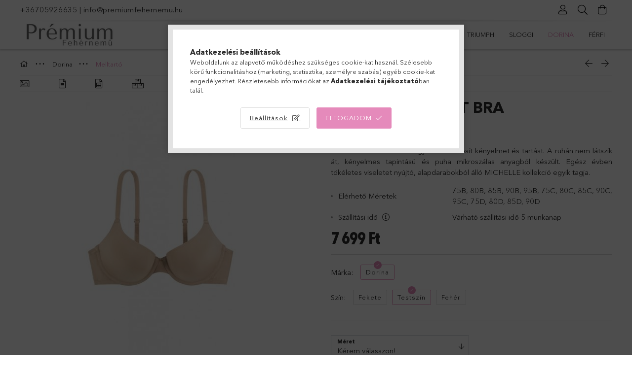

--- FILE ---
content_type: text/html; charset=UTF-8
request_url: https://www.premiumfehernemu.hu/spd/D17195A-Testszin/MICHELLE-T-Shirt-Bra
body_size: 28917
content:
<!DOCTYPE html>
<html lang="hu">
<head>
    <meta charset="utf-8">
<meta name="description" content="MICHELLE T-Shirt Bra, A MICHELLE T-shirt Bra egyszerre biztosít kényelmet és tartást. A ruhán nem látszik át, kényelmes tapintású és puha mikroszálas anyagból k">
<meta name="robots" content="index, follow">
<meta http-equiv="X-UA-Compatible" content="IE=Edge">
<meta property="og:site_name" content="premiumfehernemu.hu" />
<meta property="og:title" content="MICHELLE T-Shirt Bra - premiumfehernemu.hu">
<meta property="og:description" content="MICHELLE T-Shirt Bra, A MICHELLE T-shirt Bra egyszerre biztosít kényelmet és tartást. A ruhán nem látszik át, kényelmes tapintású és puha mikroszálas anyagból k">
<meta property="og:type" content="product">
<meta property="og:url" content="https://www.premiumfehernemu.hu/spd/D17195A-Testszin/MICHELLE-T-Shirt-Bra">
<meta property="og:image" content="https://www.premiumfehernemu.hu/img/67403/D17195A-Testszin/D17195A-Testszin.jpg">
<meta name="facebook-domain-verification" content="xiascqdih3tdq4mc4l9v6lu9t2343b">
<meta name="mobile-web-app-capable" content="yes">
<meta name="apple-mobile-web-app-capable" content="yes">
<meta name="MobileOptimized" content="320">
<meta name="HandheldFriendly" content="true">

<title>MICHELLE T-Shirt Bra - premiumfehernemu.hu</title>


<script>
var service_type="shop";
var shop_url_main="https://www.premiumfehernemu.hu";
var actual_lang="hu";
var money_len="0";
var money_thousend=" ";
var money_dec=",";
var shop_id=67403;
var unas_design_url="https:"+"/"+"/"+"www.premiumfehernemu.hu"+"/"+"!common_design"+"/"+"base"+"/"+"001806"+"/";
var unas_design_code='001806';
var unas_base_design_code='1800';
var unas_design_ver=4;
var unas_design_subver=5;
var unas_shop_url='https://www.premiumfehernemu.hu';
var responsive="yes";
var price_nullcut_disable=1;
var config_plus=new Array();
config_plus['product_tooltip']=1;
config_plus['cart_redirect']=1;
config_plus['money_type']='Ft';
config_plus['money_type_display']='Ft';
var lang_text=new Array();

var UNAS = UNAS || {};
UNAS.shop={"base_url":'https://www.premiumfehernemu.hu',"domain":'www.premiumfehernemu.hu',"username":'premiumfehernemu.unas.hu',"id":67403,"lang":'hu',"currency_type":'Ft',"currency_code":'HUF',"currency_rate":'1',"currency_length":0,"base_currency_length":0,"canonical_url":'https://www.premiumfehernemu.hu/spd/D17195A-Testszin/MICHELLE-T-Shirt-Bra'};
UNAS.design={"code":'001806',"page":'product_details'};
UNAS.api_auth="a155c0470cc08e7c2784479ee5d6ac48";
UNAS.customer={"email":'',"id":0,"group_id":0,"without_registration":0};
UNAS.shop["category_id"]="846107";
UNAS.shop["sku"]="D17195A-Testszin";
UNAS.shop["product_id"]="287107803";
UNAS.shop["only_private_customer_can_purchase"] = false;
 

UNAS.text = {
    "button_overlay_close": `Bezár`,
    "popup_window": `Felugró ablak`,
    "list": `lista`,
    "updating_in_progress": `frissítés folyamatban`,
    "updated": `frissítve`,
    "is_opened": `megnyitva`,
    "is_closed": `bezárva`,
    "deleted": `törölve`,
    "consent_granted": `hozzájárulás megadva`,
    "consent_rejected": `hozzájárulás elutasítva`,
    "field_is_incorrect": `mező hibás`,
    "error_title": `Hiba!`,
    "product_variants": `termék változatok`,
    "product_added_to_cart": `A termék a kosárba került`,
    "product_added_to_cart_with_qty_problem": `A termékből csak [qty_added_to_cart] [qty_unit] került kosárba`,
    "product_removed_from_cart": `A termék törölve a kosárból`,
    "reg_title_name": `Név`,
    "reg_title_company_name": `Cégnév`,
    "number_of_items_in_cart": `Kosárban lévő tételek száma`,
    "cart_is_empty": `A kosár üres`,
    "cart_updated": `A kosár frissült`,
    "mandatory": `Kötelező!`
};


UNAS.text["delete_from_compare"]= `Törlés összehasonlításból`;
UNAS.text["comparison"]= `Összehasonlítás`;

UNAS.text["delete_from_favourites"]= `Törlés a kedvencek közül`;
UNAS.text["add_to_favourites"]= `Kedvencekhez`;








window.lazySizesConfig=window.lazySizesConfig || {};
window.lazySizesConfig.loadMode=1;
window.lazySizesConfig.loadHidden=false;

window.dataLayer = window.dataLayer || [];
function gtag(){dataLayer.push(arguments)};
gtag('js', new Date());
</script>

<script src="https://www.premiumfehernemu.hu/!common_packages/jquery/jquery-3.2.1.js?mod_time=1682493229"></script>
<script src="https://www.premiumfehernemu.hu/!common_packages/jquery/plugins/migrate/migrate.js?mod_time=1682493229"></script>
<script src="https://www.premiumfehernemu.hu/!common_packages/jquery/plugins/tippy/popper-2.4.4.min.js?mod_time=1682493229"></script>
<script src="https://www.premiumfehernemu.hu/!common_packages/jquery/plugins/tippy/tippy-bundle.umd.min.js?mod_time=1682493229"></script>
<script src="https://www.premiumfehernemu.hu/!common_packages/jquery/plugins/autocomplete/autocomplete.js?mod_time=1751447086"></script>
<script src="https://www.premiumfehernemu.hu/!common_packages/jquery/plugins/tools/overlay/overlay.js?mod_time=1759905183"></script>
<script src="https://www.premiumfehernemu.hu/!common_packages/jquery/plugins/tools/toolbox/toolbox.expose.js?mod_time=1725518406"></script>
<script src="https://www.premiumfehernemu.hu/!common_packages/jquery/plugins/lazysizes/lazysizes.min.js?mod_time=1682493229"></script>
<script src="https://www.premiumfehernemu.hu/!common_packages/jquery/plugins/lazysizes/plugins/bgset/ls.bgset.min.js?mod_time=1753337301"></script>
<script src="https://www.premiumfehernemu.hu/!common_packages/jquery/own/shop_common/exploded/common.js?mod_time=1769410770"></script>
<script src="https://www.premiumfehernemu.hu/!common_packages/jquery/own/shop_common/exploded/common_overlay.js?mod_time=1759905183"></script>
<script src="https://www.premiumfehernemu.hu/!common_packages/jquery/own/shop_common/exploded/common_shop_popup.js?mod_time=1759905183"></script>
<script src="https://www.premiumfehernemu.hu/!common_packages/jquery/own/shop_common/exploded/page_product_details.js?mod_time=1751447086"></script>
<script src="https://www.premiumfehernemu.hu/!common_packages/jquery/own/shop_common/exploded/function_favourites.js?mod_time=1725525526"></script>
<script src="https://www.premiumfehernemu.hu/!common_packages/jquery/own/shop_common/exploded/function_compare.js?mod_time=1751447086"></script>
<script src="https://www.premiumfehernemu.hu/!common_packages/jquery/own/shop_common/exploded/function_recommend.js?mod_time=1751447086"></script>
<script src="https://www.premiumfehernemu.hu/!common_packages/jquery/own/shop_common/exploded/function_product_print.js?mod_time=1725525526"></script>
<script src="https://www.premiumfehernemu.hu/!common_packages/jquery/plugins/hoverintent/hoverintent.js?mod_time=1682493229"></script>
<script src="https://www.premiumfehernemu.hu/!common_packages/jquery/own/shop_tooltip/shop_tooltip.js?mod_time=1759905183"></script>
<script src="https://www.premiumfehernemu.hu/!common_packages/jquery/plugins/responsive_menu/responsive_menu-unas.js?mod_time=1682493229"></script>
<script src="https://www.premiumfehernemu.hu/!common_packages/jquery/plugins/slick/slick.min.js?mod_time=1682493229"></script>
<script src="https://www.premiumfehernemu.hu/!common_design/base/001800/main.js?mod_time=1752056244"></script>
<script src="https://www.premiumfehernemu.hu/!common_packages/jquery/plugins/photoswipe/photoswipe.min.js?mod_time=1682493229"></script>
<script src="https://www.premiumfehernemu.hu/!common_packages/jquery/plugins/photoswipe/photoswipe-ui-default.min.js?mod_time=1682493229"></script>

<link href="https://www.premiumfehernemu.hu/temp/shop_67403_2874903273a3fad8ff812460078e834b.css?mod_time=1769693362" rel="stylesheet" type="text/css">

<link href="https://www.premiumfehernemu.hu/spd/D17195A-Testszin/MICHELLE-T-Shirt-Bra" rel="canonical">
<link href="https://www.premiumfehernemu.hu/shop_ordered/67403/design_pic/favicon.ico" rel="shortcut icon">
<script>
        var google_consent=1;
    
        gtag('consent', 'default', {
           'ad_storage': 'denied',
           'ad_user_data': 'denied',
           'ad_personalization': 'denied',
           'analytics_storage': 'denied',
           'functionality_storage': 'denied',
           'personalization_storage': 'denied',
           'security_storage': 'granted'
        });

    
        gtag('consent', 'update', {
           'ad_storage': 'denied',
           'ad_user_data': 'denied',
           'ad_personalization': 'denied',
           'analytics_storage': 'denied',
           'functionality_storage': 'denied',
           'personalization_storage': 'denied',
           'security_storage': 'granted'
        });

        </script>
    <script async src="https://www.googletagmanager.com/gtag/js?id=UA-189981566-1"></script>    <script>
    gtag('config', 'UA-189981566-1');

        </script>
        <script>
    var google_analytics=1;

                gtag('event', 'view_item', {
              "currency": "HUF",
              "value": '7699',
              "items": [
                  {
                      "item_id": "D17195A-Testszin",
                      "item_name": "MICHELLE T-Shirt Bra",
                      "item_category": "Dorina/Melltartó",
                      "price": '7699'
                  }
              ],
              'non_interaction': true
            });
               </script>
           <script>
        gtag('config', 'AW-430764293',{'allow_enhanced_conversions':true});
                </script>
                <script>
                       gtag('config', 'AW-11012003909');
                </script>
            <script>
        var google_ads=1;

                gtag('event','remarketing', {
            'ecomm_pagetype': 'product',
            'ecomm_prodid': ["D17195A-Testszin"],
            'ecomm_totalvalue': 7699        });
            </script>
        <!-- Google Tag Manager -->
    <script>(function(w,d,s,l,i){w[l]=w[l]||[];w[l].push({'gtm.start':
            new Date().getTime(),event:'gtm.js'});var f=d.getElementsByTagName(s)[0],
            j=d.createElement(s),dl=l!='dataLayer'?'&l='+l:'';j.async=true;j.src=
            'https://www.googletagmanager.com/gtm.js?id='+i+dl;f.parentNode.insertBefore(j,f);
        })(window,document,'script','dataLayer','GTM-PSWTLLJ');</script>
    <!-- End Google Tag Manager -->

    
    <script>
    var facebook_pixel=1;
    /* <![CDATA[ */
        !function(f,b,e,v,n,t,s){if(f.fbq)return;n=f.fbq=function(){n.callMethod?
            n.callMethod.apply(n,arguments):n.queue.push(arguments)};if(!f._fbq)f._fbq=n;
            n.push=n;n.loaded=!0;n.version='2.0';n.queue=[];t=b.createElement(e);t.async=!0;
            t.src=v;s=b.getElementsByTagName(e)[0];s.parentNode.insertBefore(t,s)}(window,
                document,'script','//connect.facebook.net/en_US/fbevents.js');

        fbq('init', '349787820374193');
                fbq('track', 'PageView', {}, {eventID:'PageView.aXyF3hQIXzh3_LAZ9duO6QAAUps'});
        
        fbq('track', 'ViewContent', {
            content_name: 'MICHELLE T-Shirt Bra',
            content_category: 'Dorina > Melltartó',
            content_ids: ['D17195A-Testszin'],
            contents: [{'id': 'D17195A-Testszin', 'quantity': '1'}],
            content_type: 'product',
            value: 7699,
            currency: 'HUF'
        }, {eventID:'ViewContent.aXyF3hQIXzh3_LAZ9duO6QAAUps'});

        
        $(document).ready(function() {
            $(document).on("addToCart", function(event, product_array){
                facebook_event('AddToCart',{
					content_name: product_array.name,
					content_category: product_array.category,
					content_ids: [product_array.sku],
					contents: [{'id': product_array.sku, 'quantity': product_array.qty}],
					content_type: 'product',
					value: product_array.price,
					currency: 'HUF'
				}, {eventID:'AddToCart.' + product_array.event_id});
            });

            $(document).on("addToFavourites", function(event, product_array){
                facebook_event('AddToWishlist', {
                    content_ids: [product_array.sku],
                    content_type: 'product'
                }, {eventID:'AddToFavourites.' + product_array.event_id});
            });
        });

    /* ]]> */
    </script>
<script>
(function(i,s,o,g,r,a,m){i['BarionAnalyticsObject']=r;i[r]=i[r]||function(){
    (i[r].q=i[r].q||[]).push(arguments)},i[r].l=1*new Date();a=s.createElement(o),
    m=s.getElementsByTagName(o)[0];a.async=1;a.src=g;m.parentNode.insertBefore(a,m)
})(window, document, 'script', 'https://pixel.barion.com/bp.js', 'bp');
                    
bp('init', 'addBarionPixelId', ' BP-h6Xx5rBsVY-79');
</script>
<noscript><img height='1' width='1' style='display:none' alt='' src='https://pixel.barion.com/a.gif?__ba_pixel_id= BP-h6Xx5rBsVY-79&ev=contentView&noscript=1'/></noscript>
<script>
$(document).ready(function () {
     UNAS.onGrantConsent(function(){
         bp('consent', 'grantConsent');
     });
     
     UNAS.onRejectConsent(function(){
         bp('consent', 'rejectConsent');
     });

     var contentViewProperties = {
         'currency': 'HUF',
         'quantity': 1,
         'unit': 'db',
         'unitPrice': 7699,
         'category': 'Dorina|Melltartó',
         'imageUrl': 'https://www.premiumfehernemu.hu/img/67403/D17195A-Testszin/510x510,r/D17195A-Testszin.jpg?time=1673437415',
         'name': 'MICHELLE T-Shirt Bra',
         'contentType': 'Product',
         'id': 'D17195A-Testszin',
     }
     bp('track', 'contentView', contentViewProperties);

     UNAS.onChangeVariant(function(event,params){
         var variant = '';
         if (typeof params.variant_list1!=='undefined') variant+=params.variant_list1;
         if (typeof params.variant_list2!=='undefined') variant+='|'+params.variant_list2;
         if (typeof params.variant_list3!=='undefined') variant+='|'+params.variant_list3;
         var customizeProductProperties = {
            'contentType': 'Product',
            'currency': 'HUF',
            'id': params.sku,
            'name': 'MICHELLE T-Shirt Bra',
            'unit': 'db',
            'unitPrice': 7699,
            'variant': variant,
            'list': 'ProductPage'
        }
        bp('track', 'customizeProduct', customizeProductProperties);
     });

     UNAS.onAddToCart(function(event,params){
         var variant = '';
         if (typeof params.variant_list1!=='undefined') variant+=params.variant_list1;
         if (typeof params.variant_list2!=='undefined') variant+='|'+params.variant_list2;
         if (typeof params.variant_list3!=='undefined') variant+='|'+params.variant_list3;
         var addToCartProperties = {
             'contentType': 'Product',
             'currency': 'HUF',
             'id': params.sku,
             'name': params.name,
             'quantity': parseFloat(params.qty_add),
             'totalItemPrice': params.qty*params.price,
             'unit': params.unit,
             'unitPrice': parseFloat(params.price),
             'category': params.category,
             'variant': variant
         };
         bp('track', 'addToCart', addToCartProperties);
     });

     UNAS.onClickProduct(function(event,params){
         UNAS.getProduct(function(result) {
             if (result.name!=undefined) {
                 var clickProductProperties  = {
                     'contentType': 'Product',
                     'currency': 'HUF',
                     'id': params.sku,
                     'name': result.name,
                     'unit': result.unit,
                     'unitPrice': parseFloat(result.unit_price),
                     'quantity': 1
                 }
                 bp('track', 'clickProduct', clickProductProperties );
             }
         },params);
     });

UNAS.onRemoveFromCart(function(event,params){
     bp('track', 'removeFromCart', {
         'contentType': 'Product',
         'currency': 'HUF',
         'id': params.sku,
         'name': params.name,
         'quantity': params.qty,
         'totalItemPrice': params.price * params.qty,
         'unit': params.unit,
         'unitPrice': parseFloat(params.price),
         'list': 'BasketPage'
     });
});

});
</script>
    <meta content="width=device-width, initial-scale=1.0" name="viewport">
	<link rel="preload" href="https://www.premiumfehernemu.hu/!common_design/own/fonts/1800/customicons/custom-icons.woff2" as="font" type="font/woff2" crossorigin>
	<link rel="preload" href="https://www.premiumfehernemu.hu/!common_design/own/fonts/1800/customicons/custom-icons.woff" as="font" type="font/woff" crossorigin>
	<link rel="preload" href="https://www.premiumfehernemu.hu/!common_design/own/fonts/avenirnext/AvenirNextCyr-Bold.woff2" as="font" type="font/woff2" crossorigin>
	<link rel="preload" href="https://www.premiumfehernemu.hu/!common_design/own/fonts/avenirnext/AvenirNextCyr-Regular.woff2" as="font" type="font/woff2" crossorigin>
	<link rel="preload" href="https://www.premiumfehernemu.hu/!common_design/own/fonts/avenirnext/AvenirNextLTPro-BoldCn.woff2" as="font" type="font/woff2" crossorigin>
	<link rel="preload" href="https://www.premiumfehernemu.hu/!common_design/own/fonts/avenirnext/AvenirNextLTPro-Cn.woff2" as="font" type="font/woff2" crossorigin>

    
    

    
    
    


            <style>
                                    .banner_start_big-wrapper:not(.inited) > .slider-pro {position:absolute;top:0;left:50%;transform:translateX(-50%);}
                .banner_start_big-wrapper:not(.inited) {padding-top: calc(31.25% + 40px);}
                 @media (max-width: 991.98px){ .banner_start_big-wrapper:not(.inited) { padding-top: calc(50% + 40px);}}                  @media (max-width: 767.98px){ .banner_start_big-wrapper:not(.inited) { padding-top: calc(78.125% + 40px);}}                  @media (max-width: 575.98px){ .banner_start_big-wrapper:not(.inited) { padding-top: calc(78.125% + 40px);}}                 @media (min-width: 1921px){ .banner_start_big-wrapper:not(.inited) > .slider-pro { position: static;transform:none;top:unset;left:unset; } .banner_start_big-wrapper:not(.inited) { padding-top:0;} }
                            </style>
    
    
    
    
    
    
    
    
    
    
    
    
    
    
</head>

<body class='design_ver4 design_subver1 design_subver2 design_subver3 design_subver4 design_subver5' id="ud_shop_artdet">
    <!-- Google Tag Manager (noscript) -->
    <noscript><iframe src="https://www.googletagmanager.com/ns.html?id=GTM-PSWTLLJ"
                      height="0" width="0" style="display:none;visibility:hidden"></iframe></noscript>
    <!-- End Google Tag Manager (noscript) -->
        <div id="fb-root"></div>
    <script>
        window.fbAsyncInit = function() {
            FB.init({
                xfbml            : true,
                version          : 'v22.0'
            });
        };
    </script>
    <script async defer crossorigin="anonymous" src="https://connect.facebook.net/hu_HU/sdk.js"></script>
    <div id="image_to_cart" style="display:none; position:absolute; z-index:100000;"></div>
<div class="overlay_common overlay_warning" id="overlay_cart_add"></div>
<script>$(document).ready(function(){ overlay_init("cart_add",{"onBeforeLoad":false}); });</script>
<div id="overlay_login_outer"></div>	
	<script>
	$(document).ready(function(){
	    var login_redir_init="";

		$("#overlay_login_outer").overlay({
			onBeforeLoad: function() {
                var login_redir_temp=login_redir_init;
                if (login_redir_act!="") {
                    login_redir_temp=login_redir_act;
                    login_redir_act="";
                }

									$.ajax({
						type: "GET",
						async: true,
						url: "https://www.premiumfehernemu.hu/shop_ajax/ajax_popup_login.php",
						data: {
							shop_id:"67403",
							lang_master:"hu",
                            login_redir:login_redir_temp,
							explicit:"ok",
							get_ajax:"1"
						},
						success: function(data){
							$("#overlay_login_outer").html(data);
							if (unas_design_ver >= 5) $("#overlay_login_outer").modal('show');
							$('#overlay_login1 input[name=shop_pass_login]').keypress(function(e) {
								var code = e.keyCode ? e.keyCode : e.which;
								if(code.toString() == 13) {		
									document.form_login_overlay.submit();		
								}	
							});	
						}
					});
								},
			top: 50,
			mask: {
	color: "#000000",
	loadSpeed: 200,
	maskId: "exposeMaskOverlay",
	opacity: 0.7
},
			closeOnClick: (config_plus['overlay_close_on_click_forced'] === 1),
			onClose: function(event, overlayIndex) {
				$("#login_redir").val("");
			},
			load: false
		});
		
			});
	function overlay_login() {
		$(document).ready(function(){
			$("#overlay_login_outer").overlay().load();
		});
	}
	function overlay_login_remind() {
        if (unas_design_ver >= 5) {
            $("#overlay_remind").overlay().load();
        } else {
            $(document).ready(function () {
                $("#overlay_login_outer").overlay().close();
                setTimeout('$("#overlay_remind").overlay().load();', 250);
            });
        }
	}

    var login_redir_act="";
    function overlay_login_redir(redir) {
        login_redir_act=redir;
        $("#overlay_login_outer").overlay().load();
    }
	</script>  
	<div class="overlay_common overlay_info" id="overlay_remind"></div>
<script>$(document).ready(function(){ overlay_init("remind",[]); });</script>

	<script>
    	function overlay_login_error_remind() {
		$(document).ready(function(){
			load_login=0;
			$("#overlay_error").overlay().close();
			setTimeout('$("#overlay_remind").overlay().load();', 250);	
		});
	}
	</script>  
	<div class="overlay_common overlay_info" id="overlay_newsletter"></div>
<script>$(document).ready(function(){ overlay_init("newsletter",[]); });</script>

<script>
function overlay_newsletter() {
    $(document).ready(function(){
        $("#overlay_newsletter").overlay().load();
    });
}
</script>
<div class="overlay_common overlay_error" id="overlay_script"></div>
<script>$(document).ready(function(){ overlay_init("script",[]); });</script>
    <script>
    $(document).ready(function() {
        $.ajax({
            type: "GET",
            url: "https://www.premiumfehernemu.hu/shop_ajax/ajax_stat.php",
            data: {master_shop_id:"67403",get_ajax:"1"}
        });
    });
    </script>
    

<div id="container" class="page_shop_artdet_D17195A_Testszin w-100 overflow-hidden layout--product-details">

    <header class="header bg-white js-header">
        <div class="container">
            <div class="header__inner d-flex d-lg-block align-items-center flex-wrap">
                <div class="header-top-mobile d-lg-none w-100 position-relative">
                    


    <div class="js-element header_banner py-2 text-center font-s" data-element-name="header_banner">
                    <p><a href="tel:+36705926635">+36705926635</a> | <a href="mailto:info@premiumfehernemu.hu">info@premiumfehernemu.hu</a></p>
            </div>

                </div>
                <div class="header-top order-2 order-lg-0 ml-auto ml-lg-0 py-2 py-lg-0">
                    <div class="header-top__inner d-flex align-items-center position-relative">
                        <div class="header-top__left-side order-1 d-none d-lg-block">
                            


    <div class="js-element header_banner " data-element-name="header_banner">
                    <p><a href="tel:+36705926635">+36705926635</a> | <a href="mailto:info@premiumfehernemu.hu">info@premiumfehernemu.hu</a></p>
            </div>

                        </div>
                        <div class="header-top__right-side d-flex order-2 position-relative ml-auto">
                            <div class="cat-box--mobile js-dropdown-container">
                                <button class="cat-box__btn cat-box__btn--mobile js-dropdown--btn dropdown--btn d-lg-none" aria-label="Kategóriák">
                                    <span class="cat-box__btn-icon icon--hamburger"></span>
                                </button>
                                <div class="dropdown--content dropdown--content-r js-dropdown--content p-0">
                                    <div class="cat-box--mobile d-block h-100">
                                        <div id="responsive_cat_menu"><div id="responsive_cat_menu_content"><script>var responsive_menu='$(\'#responsive_cat_menu ul\').responsive_menu({ajax_type: "GET",ajax_param_str: "cat_key|aktcat",ajax_url: "https://www.premiumfehernemu.hu/shop_ajax/ajax_box_cat.php",ajax_data: "master_shop_id=67403&lang_master=hu&get_ajax=1&type=responsive_call&box_var_name=shop_cat&box_var_already=no&box_var_responsive=yes&box_var_section=content&box_var_highlight=yes&box_var_type=normal&box_var_multilevel_id=responsive_cat_menu",menu_id: "responsive_cat_menu"});'; </script><div class="responsive_menu"><div class="responsive_menu_nav"><div class="responsive_menu_navtop"><div class="responsive_menu_back "></div><div class="responsive_menu_title ">&nbsp;</div><div class="responsive_menu_close "></div></div><div class="responsive_menu_navbottom"></div></div><div class="responsive_menu_content"><ul style="display:none;"><li><a href="https://www.premiumfehernemu.hu/shop_artspec.php?artspec=2" class="text_small">Újdonságok</a></li><li><a href="https://www.premiumfehernemu.hu/akciosfehernemu" class="text_small">Akciók</a></li><li><span class="ajax_param">470910|846107</span><a href="https://www.premiumfehernemu.hu/melltartok" class="text_small resp_clickable" onclick="return false;">Melltartó</a></li><li><span class="ajax_param">188164|846107</span><a href="https://www.premiumfehernemu.hu/bugyik" class="text_small resp_clickable" onclick="return false;">Alsó</a></li><li><span class="ajax_param">599212|846107</span><a href="https://www.premiumfehernemu.hu/spl/599212/Body-Triko" class="text_small resp_clickable" onclick="return false;">Body/Trikó</a></li><li><span class="ajax_param">813263|846107</span><a href="https://www.premiumfehernemu.hu/spl/813263/Furdoruha" class="text_small resp_clickable" onclick="return false;">Fürdőruha</a></li><li><div class="next_level_arrow"></div><span class="ajax_param">203520|846107</span><a href="https://www.premiumfehernemu.hu/triumphfehernemu" class="text_small has_child resp_clickable" onclick="return false;">Triumph</a></li><li><div class="next_level_arrow"></div><span class="ajax_param">851786|846107</span><a href="https://www.premiumfehernemu.hu/sloggifehernemu" class="text_small has_child resp_clickable" onclick="return false;">Sloggi</a></li><li class="active_menu"><div class="next_level_arrow"></div><span class="ajax_param">457274|846107</span><a href="https://www.premiumfehernemu.hu/dorinafehernemu" class="text_small has_child resp_clickable" onclick="return false;">Dorina</a></li><li><div class="next_level_arrow"></div><span class="ajax_param">673052|846107</span><a href="https://www.premiumfehernemu.hu/sct/673052/Ferfi" class="text_small has_child resp_clickable" onclick="return false;">Férfi</a></li></ul></div></div></div></div>
                                    </div>
                                </div>
                            </div>
                            <div class="lang-and-cur-col js-lang-and-cur js-dropdown-container">
                                <button class="lang-and-cur__btn js-dropdown--btn dropdown--btn" aria-label="Nyelv váltás Pénznem váltás">
                                    <span class="lang-and-cur__btn-icon icon--globe"></span>
                                </button>
                                <div class="lang-and-cur__dropdown dropdown--content dropdown--content-r js-dropdown--content">
                                    <div class="lang-and-cur__btn-close d-lg-none dropdown--btn-close js-dropdown--btn-close"></div>
                                    <div class="lang">
                                        <div class="lang__content"></div>
                                    </div>
                                    <div class="line-separator mt-2 d-none"></div>
                                    <div class="currency">
                                        <div class="currency__content"></div>
                                    </div>
                                </div>
                            </div>
                                <div class="profile-col js-dropdown-container">
        <button class="profile__btn js-profile-btn js-dropdown--btn dropdown--btn" id="profile__btn" data-orders="https://www.premiumfehernemu.hu/shop_order_track.php" aria-label="Profil">
            <span class="profile__btn-icon icon--head"></span>
        </button>
                    <div class="profile__dropdown dropdown--content dropdown--content-r js-dropdown--content d-xl-block">
                <div class="profile__btn-close icon--close btn btn--square btn-link d-lg-none dropdown--btn-close js-dropdown--btn-close"></div>
                <div class="login-box__loggedout-container">
                    <form name="form_login" action="https://www.premiumfehernemu.hu/shop_logincheck.php" method="post"><input name="file_back" type="hidden" value="/spd/D17195A-Testszin/MICHELLE-T-Shirt-Bra"><input type="hidden" name="login_redir" value="" id="login_redir">
                        <div class="login-box__form-inner">
                            <div class="login-box__input-field form-label-group">
                                <input name="shop_user_login" id="shop_user_login" aria-label="Email" placeholder='Email' type="email" autocomplete="email"                                       maxlength="100" class="form-control mb-1" spellcheck="false" autocapitalize="off" required
                                >
                                <label for="shop_user_login">Email</label>
                            </div>
                            <div class="login-box__input-field form-label-group">
                                <input name="shop_pass_login" id="shop_pass_login" aria-label="Jelszó" placeholder="Jelszó"
                                       type="password" maxlength="100" class="form-control mb-1"
                                       spellcheck="false" autocomplete="current-password" autocapitalize="off" required
                                >
                                <label for="shop_pass_login">Jelszó</label>
                            </div>
                            <button class="btn btn-primary btn-block">Belép</button>
                        </div>
                        <div class="btn-wrap">
                            <button type="button" class="login-box__remind-btn btn btn-link px-0 py-1 text-primary" onclick="overlay_login_remind()">Elfelejtettem a jelszavamat</button>
                        </div>
                    </form>

                    <div class="line-separator"></div>

                    <div class="login-box__other-buttons">
                        <div class="btn-wrap">
                            <a class="login-box__reg-btn btn btn-link py-2 pl-4" href="https://www.premiumfehernemu.hu/shop_reg.php?no_reg=0">Regisztráció</a>
                        </div>
                                                                        <div class="google-login-wrap position-relative">
                            <div class="google-login-btn btn btn-link text-left py-2 pl-4 position-absolute w-100">Google</div>
                            <iframe class="google_login btn btn-link btn-block mr-2 position-absolute" src="https://cluster4.unas.hu/shop_google_login.php?url=https%3A%2F%2Fwww.premiumfehernemu.hu&text=Bel%C3%A9p%C3%A9s+Google+fi%C3%B3kkal&type=&align=center&design=%2Fbase%2F001806%2F" title="Google"></iframe>
                        </div>
                                            </div>
                </div>
            </div>
            </div>

                            <div class="search-col js-dropdown-container browser-is-chrome">
    <button class="search__btn js-search-btn js-dropdown--btn dropdown--btn" id="search__btn" aria-label="Keresés">
        <span class="search__btn-icon icon--search"></span>
    </button>
    <div class="search__dropdown dropdown--content js-dropdown--content dropdown--content-r d-xl-block">
        <div class="search__btn-close icon--close btn btn--square btn-link d-lg-none dropdown--btn-close js-dropdown--btn-close"></div>
        <div id="box_search_content" class="position-relative">
            <form name="form_include_search" id="form_include_search" action="https://www.premiumfehernemu.hu/shop_search.php" method="get">
            <div class="input-group form-label-group mb-0">
                <input data-stay-visible-breakpoint="992" name="search" id="box_search_input" value="" pattern=".{3,100}"
                       placeholder="Keresés" title="Hosszabb kereső kifejezést írjon be!" type="text" maxlength="100" class="ac_input form-control js-search-input"
                       autocomplete="off" required                >
                <label for="box_search_input">Keresés</label>
                <div class="search-box__search-btn-outer input-group-append" title="Keresés">
                    <button class='search-btn btn btn-primary rounded border-primary text-center icon--search' aria-label="Keresés"></button>
                </div>
                <div class="search__loading">
                    <div class="loading-spinner--small"></div>
                </div>
            </div>
            <div class="search-box__mask"></div>
            </form>
            <div class="ac_results"></div>
        </div>
    </div>
</div>

                                                        <div class="cart-box-col flex-y-center">
                                <div class='cart-box flex-y-center js-dropdown-container'>
                                    <button class="cart-box__btn js-dropdown--btn dropdown--btn" aria-label="Kosár megtekintése">
                                        <span class="cart-box__btn-icon icon--cart">
                                                         <div id='box_cart_content' class='cart-box'>                    </div>    
                                        </span>
                                    </button>

                                    <div class="dropdown--content dropdown--content-r js-dropdown--content cart-box__dropdown js-cart-box__dropdown bg-white drop-shadow p-lg-4">
                                        <div class="cart-box__btn-close d-lg-none dropdown--btn-close js-dropdown--btn-close"></div>
                                        <div id="box_cart_content2" class="h-100">
                                            <div class="loading-spinner-wrapper text-center">
                                                <div class="loading-spinner--small" style="width:30px;height:30px;vertical-align:middle;"></div>
                                            </div>
                                            <script>
                                                $(document).ready(function(){
                                                    $('.cart-box__btn').click(function(){
                                                        let $this_btn = $(this);
                                                        const $box_cart_2 = $("#box_cart_content2");

                                                        if (!$this_btn.hasClass('ajax-loading') && !$this_btn.hasClass('is-loaded')) {
                                                            $.ajax({
                                                                type: "GET",
                                                                async: true,
                                                                url: "https://www.premiumfehernemu.hu/shop_ajax/ajax_box_cart.php?get_ajax=1&lang_master=hu&cart_num=2",
                                                                beforeSend:function(){
                                                                    $this_btn.addClass('ajax-loading');
                                                                    $box_cart_2.addClass('ajax-loading');
                                                                },
                                                                success: function (data) {
                                                                    $box_cart_2.html(data).removeClass('ajax-loading').addClass("is-loaded");
                                                                    $this_btn.removeClass('ajax-loading').addClass("is-loaded is-active");
                                                                }
                                                            });
                                                        }
                                                    });
                                                });
                                            </script>
                                            
                                        </div>
                                        <div class="loading-spinner"></div>
                                    </div>
                                </div>
                            </div>
                                                    </div>
                    </div>
                </div>
                <div class="header-bottom py-2 position-relative">
                    <div class="d-flex no-gutters align-items-center position-relative">
                        <div class="col-auto header-bottom__left-side">
                            



<div id="header_logo_img" class="js-element logo" data-element-name="header_logo">
                        <a href="https://www.premiumfehernemu.hu/">            <picture>
                                <source width="200" height="50" media="(max-width: 575.98px)"
                         srcset="https://www.premiumfehernemu.hu/!common_design/custom/premiumfehernemu.unas.hu/element/layout_hu_header_logo-200x50_1_small.png?time=1615456888 1x, https://www.premiumfehernemu.hu/!common_design/custom/premiumfehernemu.unas.hu/element/layout_hu_header_logo-200x50_1_small_retina.png?time=1615456888 2x"
                >
                                                <source width="200" height="50" media="(max-width: 767.98px)"
                         srcset="https://www.premiumfehernemu.hu/!common_design/custom/premiumfehernemu.unas.hu/element/layout_hu_header_logo-200x50_1_medium.png?time=1615456888 1x, https://www.premiumfehernemu.hu/!common_design/custom/premiumfehernemu.unas.hu/element/layout_hu_header_logo-200x50_1_medium_retina.png?time=1615456888 2x"
                >
                                                <source width="200" height="50" media="(max-width: 991.98px)"
                        srcset="https://www.premiumfehernemu.hu/!common_design/custom/premiumfehernemu.unas.hu/element/layout_hu_header_logo-200x50_1_large.png?time=1615456888 1x, https://www.premiumfehernemu.hu/!common_design/custom/premiumfehernemu.unas.hu/element/layout_hu_header_logo-200x50_1_large_retina.png?time=1615456888 2x"
                >
                                <source media="(min-width: 992px)"
                        srcset="https://www.premiumfehernemu.hu/!common_design/custom/premiumfehernemu.unas.hu/element/layout_hu_header_logo-200x50_1_default.png?time=1615456888 1x, https://www.premiumfehernemu.hu/!common_design/custom/premiumfehernemu.unas.hu/element/layout_hu_header_logo-200x50_1_default_retina.png?time=1615456888 2x">
                <img width="200" height="50" class="element__img" src="https://www.premiumfehernemu.hu/!common_design/custom/premiumfehernemu.unas.hu/element/layout_hu_header_logo-200x50_1_default.png?time=1615456888"
                     srcset="https://www.premiumfehernemu.hu/!common_design/custom/premiumfehernemu.unas.hu/element/layout_hu_header_logo-200x50_1_default.png?time=1615456888 1x, https://www.premiumfehernemu.hu/!common_design/custom/premiumfehernemu.unas.hu/element/layout_hu_header_logo-200x50_1_default_retina.png?time=1615456888 2x"
                     alt="premiumfehernemu.hu"
                >
            </picture>
            </a>            </div>

                        </div>
                        <div class="col header-bottom__right-side">
                            <div class="header-menus--desktop d-flex align-items-center no-gutters">
                                <div class="col position-static">
                                    <ul class='header-menus d-flex justify-content-end'>
                                            <li class='cat-menu is-spec-item js-cat-menu-new' data-level="0" data-id="new">
		<a class='cat-menu__name' href='https://www.premiumfehernemu.hu/shop_artspec.php?artspec=2' >
			Újdonságok
		</a>
            </li>
    <li class='cat-menu is-spec-item js-cat-menu-akcio' data-level="0" data-id="akcio">
		<a class='cat-menu__name' href='https://www.premiumfehernemu.hu/akciosfehernemu' >
			Akciók
		</a>
            </li>
    <li class='cat-menu js-cat-menu-470910' data-level="0" data-id="470910">
		<a class='cat-menu__name' href='https://www.premiumfehernemu.hu/melltartok' >
			Melltartó
		</a>
            </li>
    <li class='cat-menu js-cat-menu-188164' data-level="0" data-id="188164">
		<a class='cat-menu__name' href='https://www.premiumfehernemu.hu/bugyik' >
			Alsó
		</a>
            </li>
    <li class='cat-menu js-cat-menu-599212' data-level="0" data-id="599212">
		<a class='cat-menu__name' href='https://www.premiumfehernemu.hu/spl/599212/Body-Triko' >
			Body/Trikó
		</a>
            </li>
    <li class='cat-menu js-cat-menu-813263' data-level="0" data-id="813263">
		<a class='cat-menu__name' href='https://www.premiumfehernemu.hu/spl/813263/Furdoruha' >
			Fürdőruha
		</a>
            </li>
    <li class='cat-menu has-child js-cat-menu-203520' data-level="0" data-id="203520">
		<a class='cat-menu__name' href='https://www.premiumfehernemu.hu/triumphfehernemu' >
			Triumph
		</a>
                    <div class="cat-menu__dropdown ">
				<ul class="cat-menus-level-1 row gutters-5">
					



    <li class="cat-menu mb-5 js-cat-menu-121505" data-level="1" data-id="121505">
                <a href="https://www.premiumfehernemu.hu/Triumph/melltarto" title="Melltartó" >
            <div class="cat-menu__img-wrapper mb-2">
                <div class="cat-menu__img-wrapper-inner position-relative">
                    <img class="cat-menu__img lazyload product-img" src="https://www.premiumfehernemu.hu/main_pic/space.gif"
                         data-src="https://www.premiumfehernemu.hu/img/67403/catpic_121505/185x132/121505.jpg?time=1615471703" data-srcset="https://www.premiumfehernemu.hu/img/67403/catpic_121505/370x264/121505.jpg?time=1615471703 2x" alt="Melltartó" title="Melltartó">
                    <div class="loading-spinner"></div>
                </div>
            </div>
        </a>
        <a class="cat-menu__name line-clamp--2-12" href="https://www.premiumfehernemu.hu/Triumph/melltarto" >
            Melltartó
        </a>
            </li>
    <li class="cat-menu mb-5 js-cat-menu-625993" data-level="1" data-id="625993">
                <a href="https://www.premiumfehernemu.hu/spl/625993/Also" title="Alsó" >
            <div class="cat-menu__img-wrapper mb-2">
                <div class="cat-menu__img-wrapper-inner position-relative">
                    <img class="cat-menu__img lazyload product-img" src="https://www.premiumfehernemu.hu/main_pic/space.gif"
                         data-src="https://www.premiumfehernemu.hu/img/67403/catpic_625993/185x132/625993.jpg?time=1615471737" data-srcset="https://www.premiumfehernemu.hu/img/67403/catpic_625993/370x264/625993.jpg?time=1615471737 2x" alt="Alsó" title="Alsó">
                    <div class="loading-spinner"></div>
                </div>
            </div>
        </a>
        <a class="cat-menu__name line-clamp--2-12" href="https://www.premiumfehernemu.hu/spl/625993/Also" >
            Alsó
        </a>
            </li>
    <li class="cat-menu mb-5 js-cat-menu-599595" data-level="1" data-id="599595">
                <a href="https://www.premiumfehernemu.hu/spl/599595/Body-Triko" title="Body/Trikó" >
            <div class="cat-menu__img-wrapper mb-2">
                <div class="cat-menu__img-wrapper-inner position-relative">
                    <img class="cat-menu__img lazyload product-img" src="https://www.premiumfehernemu.hu/main_pic/space.gif"
                         data-src="https://www.premiumfehernemu.hu/img/67403/catpic_599595/185x132/599595.jpg?time=1615745704" data-srcset="https://www.premiumfehernemu.hu/img/67403/catpic_599595/370x264/599595.jpg?time=1615745704 2x" alt="Body/Trikó" title="Body/Trikó">
                    <div class="loading-spinner"></div>
                </div>
            </div>
        </a>
        <a class="cat-menu__name line-clamp--2-12" href="https://www.premiumfehernemu.hu/spl/599595/Body-Triko" >
            Body/Trikó
        </a>
            </li>

				</ul>
				            </div>
            </li>
    <li class='cat-menu has-child js-cat-menu-851786' data-level="0" data-id="851786">
		<a class='cat-menu__name' href='https://www.premiumfehernemu.hu/sloggifehernemu' >
			Sloggi
		</a>
                    <div class="cat-menu__dropdown ">
				<ul class="cat-menus-level-1 row gutters-5">
					



    <li class="cat-menu mb-5 js-cat-menu-586762" data-level="1" data-id="586762">
                <a href="https://www.premiumfehernemu.hu/sct/586762/Noknek" title="Nőknek" >
            <div class="cat-menu__img-wrapper mb-2">
                <div class="cat-menu__img-wrapper-inner position-relative">
                    <img class="cat-menu__img lazyload product-img" src="https://www.premiumfehernemu.hu/main_pic/space.gif"
                         data-src="https://www.premiumfehernemu.hu/img/67403/catpic_586762/185x132/586762.jpg?time=1615473682" data-srcset="https://www.premiumfehernemu.hu/img/67403/catpic_586762/370x264/586762.jpg?time=1615473682 2x" alt="Nőknek" title="Nőknek">
                    <div class="loading-spinner"></div>
                </div>
            </div>
        </a>
        <a class="cat-menu__name line-clamp--2-12" href="https://www.premiumfehernemu.hu/sct/586762/Noknek" >
            Nőknek
        </a>
        


    <div class="cat-menu mt-3 font-s">
                    <a class="cat-menu__name js-cat-menu-338033" href="https://www.premiumfehernemu.hu/spl/338033/Melltarto" data-level="2" data-id="338033" >Melltartó</a>
                    <a class="cat-menu__name js-cat-menu-288533" href="https://www.premiumfehernemu.hu/spl/288533/Alsok" data-level="2" data-id="288533" >Alsók</a>
                    <a class="cat-menu__name js-cat-menu-534520" href="https://www.premiumfehernemu.hu/spl/534520/Body-Triko" data-level="2" data-id="534520" >Body/Trikó</a>
                    </div>
    </li>
    <li class="cat-menu mb-5 js-cat-menu-798801" data-level="1" data-id="798801">
                <a href="https://www.premiumfehernemu.hu/spl/798801/Ferfiaknak" title="Férfiaknak" >
            <div class="cat-menu__img-wrapper mb-2">
                <div class="cat-menu__img-wrapper-inner position-relative">
                    <img class="cat-menu__img lazyload product-img" src="https://www.premiumfehernemu.hu/main_pic/space.gif"
                         data-src="https://www.premiumfehernemu.hu/img/67403/catpic_798801/185x132/798801.jpg?time=1615473834" data-srcset="https://www.premiumfehernemu.hu/img/67403/catpic_798801/370x264/798801.jpg?time=1615473834 2x" alt="Férfiaknak" title="Férfiaknak">
                    <div class="loading-spinner"></div>
                </div>
            </div>
        </a>
        <a class="cat-menu__name line-clamp--2-12" href="https://www.premiumfehernemu.hu/spl/798801/Ferfiaknak" >
            Férfiaknak
        </a>
            </li>

				</ul>
				            </div>
            </li>
    <li class='cat-menu has-child js-cat-menu-457274' data-level="0" data-id="457274">
		<a class='cat-menu__name' href='https://www.premiumfehernemu.hu/dorinafehernemu' >
			Dorina
		</a>
                    <div class="cat-menu__dropdown ">
				<ul class="cat-menus-level-1 row gutters-5">
					



    <li class="cat-menu mb-5 js-cat-menu-846107" data-level="1" data-id="846107">
                <a href="https://www.premiumfehernemu.hu/spl/846107/Melltarto" title="Melltartó" >
            <div class="cat-menu__img-wrapper mb-2">
                <div class="cat-menu__img-wrapper-inner position-relative">
                    <img class="cat-menu__img lazyload product-img" src="https://www.premiumfehernemu.hu/main_pic/space.gif"
                         data-src="https://www.premiumfehernemu.hu/img/67403/catpic_846107/185x132/846107.jpg?time=1615467953" data-srcset="https://www.premiumfehernemu.hu/img/67403/catpic_846107/370x264/846107.jpg?time=1615467953 2x" alt="Melltartó" title="Melltartó">
                    <div class="loading-spinner"></div>
                </div>
            </div>
        </a>
        <a class="cat-menu__name line-clamp--2-12" href="https://www.premiumfehernemu.hu/spl/846107/Melltarto" >
            Melltartó
        </a>
            </li>
    <li class="cat-menu mb-5 js-cat-menu-407002" data-level="1" data-id="407002">
                <a href="https://www.premiumfehernemu.hu/spl/407002/Also" title="Alsó" >
            <div class="cat-menu__img-wrapper mb-2">
                <div class="cat-menu__img-wrapper-inner position-relative">
                    <img class="cat-menu__img lazyload product-img" src="https://www.premiumfehernemu.hu/main_pic/space.gif"
                         data-src="https://www.premiumfehernemu.hu/img/67403/catpic_407002/185x132/407002.jpg?time=1615471993" data-srcset="https://www.premiumfehernemu.hu/img/67403/catpic_407002/370x264/407002.jpg?time=1615471993 2x" alt="Alsó" title="Alsó">
                    <div class="loading-spinner"></div>
                </div>
            </div>
        </a>
        <a class="cat-menu__name line-clamp--2-12" href="https://www.premiumfehernemu.hu/spl/407002/Also" >
            Alsó
        </a>
            </li>
    <li class="cat-menu mb-5 js-cat-menu-562813" data-level="1" data-id="562813">
                <a href="https://www.premiumfehernemu.hu/spl/562813/Body-Triko" title="Body/Trikó" >
            <div class="cat-menu__img-wrapper mb-2">
                <div class="cat-menu__img-wrapper-inner position-relative">
                    <img class="cat-menu__img lazyload product-img" src="https://www.premiumfehernemu.hu/main_pic/space.gif"
                         data-src="https://www.premiumfehernemu.hu/img/67403/catpic_562813/185x132/562813.jpg?time=1615469532" data-srcset="https://www.premiumfehernemu.hu/img/67403/catpic_562813/370x264/562813.jpg?time=1615469532 2x" alt="Body/Trikó" title="Body/Trikó">
                    <div class="loading-spinner"></div>
                </div>
            </div>
        </a>
        <a class="cat-menu__name line-clamp--2-12" href="https://www.premiumfehernemu.hu/spl/562813/Body-Triko" >
            Body/Trikó
        </a>
            </li>
    <li class="cat-menu mb-5 js-cat-menu-548335" data-level="1" data-id="548335">
                <a href="https://www.premiumfehernemu.hu/spl/548335/Furdoruhak" title="Fürdőruhák" >
            <div class="cat-menu__img-wrapper mb-2">
                <div class="cat-menu__img-wrapper-inner position-relative">
                    <img class="cat-menu__img lazyload product-img" src="https://www.premiumfehernemu.hu/main_pic/space.gif"
                         data-src="https://www.premiumfehernemu.hu/img/67403/catpic_548335/185x132/548335.jpg?time=1615472048" data-srcset="https://www.premiumfehernemu.hu/img/67403/catpic_548335/370x264/548335.jpg?time=1615472048 2x" alt="Fürdőruhák" title="Fürdőruhák">
                    <div class="loading-spinner"></div>
                </div>
            </div>
        </a>
        <a class="cat-menu__name line-clamp--2-12" href="https://www.premiumfehernemu.hu/spl/548335/Furdoruhak" >
            Fürdőruhák
        </a>
            </li>

				</ul>
				            </div>
            </li>
    <li class='cat-menu has-child js-cat-menu-673052' data-level="0" data-id="673052">
		<a class='cat-menu__name' href='https://www.premiumfehernemu.hu/sct/673052/Ferfi' >
			Férfi
		</a>
                    <div class="cat-menu__dropdown ">
				<ul class="cat-menus-level-1 row gutters-5">
					



    <li class="cat-menu mb-5 js-cat-menu-351171" data-level="1" data-id="351171">
                <a href="https://www.premiumfehernemu.hu/spl/351171/Also" title="Alsó" >
            <div class="cat-menu__img-wrapper mb-2">
                <div class="cat-menu__img-wrapper-inner position-relative">
                    <img class="cat-menu__img lazyload product-img" src="https://www.premiumfehernemu.hu/main_pic/space.gif"
                         data-src="https://www.premiumfehernemu.hu/img/67403/catpic_351171/185x132/351171.jpg?time=1642278165" data-srcset="https://www.premiumfehernemu.hu/img/67403/catpic_351171/370x264/351171.jpg?time=1642278165 2x" alt="Alsó" title="Alsó">
                    <div class="loading-spinner"></div>
                </div>
            </div>
        </a>
        <a class="cat-menu__name line-clamp--2-12" href="https://www.premiumfehernemu.hu/spl/351171/Also" >
            Alsó
        </a>
            </li>
    <li class="cat-menu mb-5 js-cat-menu-883823" data-level="1" data-id="883823">
                <a href="https://www.premiumfehernemu.hu/spl/883823/Felso" title="Felső" >
            <div class="cat-menu__img-wrapper mb-2">
                <div class="cat-menu__img-wrapper-inner position-relative">
                    <img class="cat-menu__img lazyload product-img" src="https://www.premiumfehernemu.hu/main_pic/space.gif"
                         data-src="https://www.premiumfehernemu.hu/img/67403/catpic_883823/185x132/883823.jpg?time=1642279016" data-srcset="https://www.premiumfehernemu.hu/img/67403/catpic_883823/370x264/883823.jpg?time=1642279016 2x" alt="Felső" title="Felső">
                    <div class="loading-spinner"></div>
                </div>
            </div>
        </a>
        <a class="cat-menu__name line-clamp--2-12" href="https://www.premiumfehernemu.hu/spl/883823/Felso" >
            Felső
        </a>
            </li>

				</ul>
				            </div>
            </li>

										
                                    </ul>
                                </div>
                                <div class="col-auto header-menus-more h-100 align-self-center js-dropdown-container">
                                    <button class="header-menus-more__btn js-dropdown--btn dropdown--btn" aria-label="további menüpontok">
                                        <span class="cat-box__btn-icon icon--hamburger"></span>
                                    </button>
                                    <div class="header-menus-more__dropdown w-auto js-dropdown--content dropdown--content dropdown--content-r p-0 pt-5 pt-lg-0">
                                        <div class="header-menus-more__btn-close d-lg-none dropdown--btn-close js-dropdown--btn-close"></div>
                                        <ul class="header-menus-more__container py-3"></ul>
                                    </div>
                                </div>
                            </div>
                        </div>
                    </div>
                </div>
            </div>
        </div>
    </header>

            <main class="content container py-4 js-content">
                        <div class="main__title"></div>
            <div class="main__content">
                <div class="page_content_outer">













    <link rel="stylesheet" type="text/css" href="https://www.premiumfehernemu.hu/!common_packages/jquery/plugins/photoswipe/css/default-skin.min.css">
    <link rel="stylesheet" type="text/css" href="https://www.premiumfehernemu.hu/!common_packages/jquery/plugins/photoswipe/css/photoswipe.min.css">
    
    
    <script>
                    var $activeProductImg = '.js-slick--alts .slick-slide img';
            var $productImgContainer = '.js-slick--alts';
            var $slickContainerThumbs = '.js-slick--thumbs';
            var $clickElementToInitPs = '.slick-slide';
        
            var initPhotoSwipeFromDOM = function() {
                var $pswp = $('.pswp')[0];
                var $psDatas = $('.photoSwipeDatas');
                var image = [];

                $psDatas.each( function() {
                    var $pics     = $(this),
                        getItems = function() {
                            var items = [];
                            $pics.find('a').each(function() {
                                var $href   = $(this).attr('href'),
                                        $size   = $(this).data('size').split('x'),
                                        $width  = $size[0],
                                        $height = $size[1];

                                var item = {
                                    src : $href,
                                    w   : $width,
                                    h   : $height
                                };

                                items.push(item);
                            });
                            return items;
                        };

                    var items = getItems();

                    $($productImgContainer).on('click', $clickElementToInitPs, function(event) {
                        event.preventDefault();

                        var $index = $(this).index();
                        var options = {
                            index: $index,
                            history: false,
                            bgOpacity: 0.5,
                            shareEl: false,
                            showHideOpacity: false,
                            getThumbBoundsFn: function(index) {
                                var thumbnail = document.querySelectorAll($activeProductImg)[index];
                                var pageYScroll = window.pageYOffset || document.documentElement.scrollTop;
                                var zoomedImgHeight = items[index].h;
                                var zoomedImgWidth = items[index].w;
                                var zoomedImgRatio = zoomedImgHeight / zoomedImgWidth;
                                var rect = thumbnail.getBoundingClientRect();
                                var zoomableImgHeight = rect.height;
                                var zoomableImgWidth = rect.width;
                                var zoomableImgRatio = (zoomableImgHeight / zoomableImgWidth);
                                var offsetY = 0;
                                var offsetX = 0;
                                var returnWidth = zoomableImgWidth;

                                if (zoomedImgRatio < 1) { /* a nagyított kép fekvő */
                                    if (zoomedImgWidth < zoomableImgWidth) { /*A nagyított kép keskenyebb */
                                        offsetX = (zoomableImgWidth - zoomedImgWidth) / 2;
                                        offsetY = (Math.abs(zoomableImgHeight - zoomedImgHeight)) / 2;
                                        returnWidth = zoomedImgWidth;
                                    } else { /*A nagyított kép szélesebb */
                                        offsetY = (zoomableImgHeight - (zoomableImgWidth * zoomedImgRatio)) / 2;
                                    }

                                } else if (zoomedImgRatio > 1) { /* a nagyított kép álló */
                                    if (zoomedImgHeight < zoomableImgHeight ) { /*A nagyított kép alacsonyabb */
                                        offsetX = (zoomableImgWidth - zoomedImgWidth) / 2;
                                        offsetY = (zoomableImgHeight - zoomedImgHeight) / 2;
                                        returnWidth = zoomedImgWidth;
                                    } else { /*A nagyított kép magasabb */
                                        offsetX = (zoomableImgWidth - (zoomableImgHeight / zoomedImgRatio)) / 2;
                                        if (zoomedImgRatio > zoomableImgRatio) returnWidth = zoomableImgHeight / zoomedImgRatio;
                                    }
                                } else { /*A nagyított kép négyzetes */
                                    if (zoomedImgWidth < zoomableImgWidth ) { /*A nagyított kép keskenyebb */
                                        offsetX = (zoomableImgWidth - zoomedImgWidth) / 2;
                                        offsetY = (Math.abs(zoomableImgHeight - zoomedImgHeight)) / 2;
                                        returnWidth = zoomedImgWidth;
                                    } else { /*A nagyított kép szélesebb */
                                        offsetY = (zoomableImgHeight - zoomableImgWidth) / 2;
                                    }
                                }

                                return {x:rect.left + offsetX, y:rect.top + pageYScroll + offsetY, w:returnWidth};
                            },
                            getDoubleTapZoom: function(isMouseClick, item) {
                                if(isMouseClick) {
                                    return 1;
                                } else {
                                    return item.initialZoomLevel < 0.7 ? 1 : 1.5;
                                }
                            }
                        };

                        var photoSwipe = new PhotoSwipe($pswp, PhotoSwipeUI_Default, items, options);
                        photoSwipe.init();

                                                    var psIndex = photoSwipe.getCurrentIndex();

                            photoSwipe.listen('initialZoomIn', function() {
                                $($productImgContainer).slick("slickSetOption", "asNavFor", "", false);
                            });

                            photoSwipe.listen('initialZoomOut', function() {
                                //$(".slick-slide.slick-current", $slickContainerThumbs).removeClass('slick-current');
                                $($productImgContainer).slick("slickSetOption", "asNavFor", $slickContainerThumbs, false);
                            });

                            photoSwipe.listen('afterChange', function() {
                                psIndex = photoSwipe.getCurrentIndex();

                                $(".slick-slide.slick-current", $slickContainerThumbs).removeClass('slick-current');
                                $(".slick-slide[data-slick-index="+psIndex+"]", $slickContainerThumbs).addClass('slick-current');

                                $($productImgContainer).slick("slickGoTo", psIndex);
                            });
                                            });
                });
            };
    </script>

<div id='page_artdet_content' class='artdet'>
    <div class="artdet__breadcrumb-prev-next pb-3 row no-gutters align-items-center">
        <div class="breadcrumb__outer col">
            <div id='breadcrumb'>
        <div class="breadcrumb__inner mb-0 px-0 align-items-center font-s cat-level-2">
        <span class="breadcrumb__item breadcrumb__home is-clickable">
            <a href="https://www.premiumfehernemu.hu/sct/0/" class="breadcrumb-link breadcrumb-home-link" aria-label="Főkategória" title="Főkategória">
                <span class='breadcrumb__text'>Főkategória</span>
            </a>
        </span>
                    <span class="breadcrumb__item visible-on-product-list">
                                    <a href="https://www.premiumfehernemu.hu/dorinafehernemu" class="breadcrumb-link">
                        <span class="breadcrumb__text">Dorina</span>
                    </a>
                
                <script>
                    $("document").ready(function(){
                        $(".js-cat-menu-457274").addClass("is-selected");
                    });
                </script>
            </span>
                    <span class="breadcrumb__item">
                                    <a href="https://www.premiumfehernemu.hu/spl/846107/Melltarto" class="breadcrumb-link">
                        <span class="breadcrumb__text">Melltartó</span>
                    </a>
                
                <script>
                    $("document").ready(function(){
                        $(".js-cat-menu-846107").addClass("is-selected");
                    });
                </script>
            </span>
            </div>
</div>
        </div>
        <div class="col-auto d-flex artdet__pagination">
            				<div class='artdet__pagination-btn artdet__pagination-prev'>
					<div onclick="product_det_prevnext('https://www.premiumfehernemu.hu/spd/D17195A-Testszin/MICHELLE-T-Shirt-Bra','?cat=846107&sku=D17195A-Testszin&action=prev_js')" class="page_artdet_prev_icon btn btn-link font-m font-md-l px-2 py-0 icon--arrow-left"></div>
				</div>
				<div class='artdet__pagination-btn artdet__pagination-next ml-2'>
					<div onclick="product_det_prevnext('https://www.premiumfehernemu.hu/spd/D17195A-Testszin/MICHELLE-T-Shirt-Bra','?cat=846107&sku=D17195A-Testszin&action=next_js')" class="page_artdet_next_icon btn btn-link font-m font-md-l px-2 py-0 icon--arrow-right"></div>
				</div>
                    </div>
    </div>
    <script>
<!--
var lang_text_warning=`Figyelem!`
var lang_text_required_fields_missing=`Kérjük töltse ki a kötelező mezők mindegyikét!`
function formsubmit_artdet() {
   cart_add("D17195A__unas__Testszin","",null,1)
}
$(document).ready(function(){
	select_base_price("D17195A__unas__Testszin",1);
	egyeb_ar1_netto['D17195A__unas__Testszin'][1]=0;
egyeb_ar1_brutto['D17195A__unas__Testszin'][1]=0;
egyeb_ar1_orig_netto['D17195A__unas__Testszin'][1]=0;
egyeb_ar1_orig_brutto['D17195A__unas__Testszin'][1]=0;
egyeb_ar1_netto['D17195A__unas__Testszin'][2]=0;
egyeb_ar1_brutto['D17195A__unas__Testszin'][2]=0;
egyeb_ar1_orig_netto['D17195A__unas__Testszin'][2]=0;
egyeb_ar1_orig_brutto['D17195A__unas__Testszin'][2]=0;
egyeb_ar1_netto['D17195A__unas__Testszin'][3]=0;
egyeb_ar1_brutto['D17195A__unas__Testszin'][3]=0;
egyeb_ar1_orig_netto['D17195A__unas__Testszin'][3]=0;
egyeb_ar1_orig_brutto['D17195A__unas__Testszin'][3]=0;
egyeb_ar1_netto['D17195A__unas__Testszin'][4]=0;
egyeb_ar1_brutto['D17195A__unas__Testszin'][4]=0;
egyeb_ar1_orig_netto['D17195A__unas__Testszin'][4]=0;
egyeb_ar1_orig_brutto['D17195A__unas__Testszin'][4]=0;
egyeb_ar1_netto['D17195A__unas__Testszin'][5]=0;
egyeb_ar1_brutto['D17195A__unas__Testszin'][5]=0;
egyeb_ar1_orig_netto['D17195A__unas__Testszin'][5]=0;
egyeb_ar1_orig_brutto['D17195A__unas__Testszin'][5]=0;
egyeb_ar1_netto['D17195A__unas__Testszin'][6]=0;
egyeb_ar1_brutto['D17195A__unas__Testszin'][6]=0;
egyeb_ar1_orig_netto['D17195A__unas__Testszin'][6]=0;
egyeb_ar1_orig_brutto['D17195A__unas__Testszin'][6]=0;
egyeb_ar1_netto['D17195A__unas__Testszin'][7]=0;
egyeb_ar1_brutto['D17195A__unas__Testszin'][7]=0;
egyeb_ar1_orig_netto['D17195A__unas__Testszin'][7]=0;
egyeb_ar1_orig_brutto['D17195A__unas__Testszin'][7]=0;
egyeb_ar1_netto['D17195A__unas__Testszin'][8]=0;
egyeb_ar1_brutto['D17195A__unas__Testszin'][8]=0;
egyeb_ar1_orig_netto['D17195A__unas__Testszin'][8]=0;
egyeb_ar1_orig_brutto['D17195A__unas__Testszin'][8]=0;
egyeb_ar1_netto['D17195A__unas__Testszin'][9]=0;
egyeb_ar1_brutto['D17195A__unas__Testszin'][9]=0;
egyeb_ar1_orig_netto['D17195A__unas__Testszin'][9]=0;
egyeb_ar1_orig_brutto['D17195A__unas__Testszin'][9]=0;
egyeb_ar1_netto['D17195A__unas__Testszin'][10]=0;
egyeb_ar1_brutto['D17195A__unas__Testszin'][10]=0;
egyeb_ar1_orig_netto['D17195A__unas__Testszin'][10]=0;
egyeb_ar1_orig_brutto['D17195A__unas__Testszin'][10]=0;
egyeb_ar1_netto['D17195A__unas__Testszin'][11]=0;
egyeb_ar1_brutto['D17195A__unas__Testszin'][11]=0;
egyeb_ar1_orig_netto['D17195A__unas__Testszin'][11]=0;
egyeb_ar1_orig_brutto['D17195A__unas__Testszin'][11]=0;
egyeb_ar1_netto['D17195A__unas__Testszin'][12]=0;
egyeb_ar1_brutto['D17195A__unas__Testszin'][12]=0;
egyeb_ar1_orig_netto['D17195A__unas__Testszin'][12]=0;
egyeb_ar1_orig_brutto['D17195A__unas__Testszin'][12]=0;
egyeb_ar1_netto['D17195A__unas__Testszin'][13]=0;
egyeb_ar1_brutto['D17195A__unas__Testszin'][13]=0;
egyeb_ar1_orig_netto['D17195A__unas__Testszin'][13]=0;
egyeb_ar1_orig_brutto['D17195A__unas__Testszin'][13]=0;
egyeb_ar1_netto['D17195A__unas__Testszin'][14]=0;
egyeb_ar1_brutto['D17195A__unas__Testszin'][14]=0;
egyeb_ar1_orig_netto['D17195A__unas__Testszin'][14]=0;
egyeb_ar1_orig_brutto['D17195A__unas__Testszin'][14]=0;
egyeb_ar1_netto['D17195A__unas__Testszin'][0]=0;
egyeb_ar1_brutto['D17195A__unas__Testszin'][0]=0;
egyeb_ar1_orig_netto['D17195A__unas__Testszin'][0]=0;
egyeb_ar1_orig_brutto['D17195A__unas__Testszin'][0]=0;

	
	$("#egyeb_list1_D17195A__unas__Testszin").change(function () {
		change_egyeb("D17195A__unas__Testszin");
	});
	$("#egyeb_list2_D17195A__unas__Testszin").change(function () {
		change_egyeb("D17195A__unas__Testszin");
	});
	$("#egyeb_list3_D17195A__unas__Testszin").change(function () {
		change_egyeb("D17195A__unas__Testszin");
	});
	change_egyeb("D17195A__unas__Testszin");
});
// -->
</script>

        <div class='artdet__inner artdet--type-1'>
            <div class="artdet__tab-scroll navbar-container">
                <nav class="navbar-outer js-details-navbar border-top border-bottom bg-white" id="artdet__tab-scroll">
                    <div class="navbar-wrap">
                        <div class="navbar-wrap-inner row no-gutters justify-content-between">
                            <ul class="navbar navbar-pills usn col-auto">
                                <li class="navbar__pill px-3 px-md-5 py-1"><a class="navbar__link has-tooltip" href="#navbar__pane-image" aria-label="Alapadatok"><span class="navbar__icon--image"></span><span class="navbar__text tooltip-text tooltip-down">Alapadatok</span></a></li>
                                                                                                                                                                    <li class="navbar__pill navbar__pill--gift px-3 px-md-5 py-1 is-disabled"><a class="navbar__link has-tooltip" href="#navbar__pane-gift" aria-label="Ajándék"><span class="navbar__icon--gift"></span><span class="navbar__text tooltip-text tooltip-down">Ajándék</span></a></li>
                                                                                                    <li class="navbar__pill px-3 px-md-5 py-1"><a class="navbar__link has-tooltip" href="#navbar__pane-long-desc" aria-label="Részletek"><span class="navbar__icon--detail" ></span><span class="navbar__text tooltip-text tooltip-down">Részletek</span></a></li>
                                                                                                    <li class="navbar__pill px-3 px-md-5 py-1"><a class="navbar__link has-tooltip" href="#navbar__pane-data" aria-label="Adatok"><span class="navbar__icon--data"></span><span class="navbar__text tooltip-text tooltip-down">Adatok</span></a></li>
                                                                                                                                                                    <li class="navbar__pill px-3 px-md-5 py-1"><a class="navbar__link has-tooltip" href="#navbar__pane-similar" aria-label="Hasonló termékek"><span class="navbar__icon--similar"></span><span class="navbar__text tooltip-text tooltip-down">Hasonló termékek</span></a></li>
                                                            </ul>
                                                    </div>
                    </div>
                </nav>
            </div>
            <form name="form_temp_artdet">


            <div class="artdet__pic-data-wrap mb-3 mb-lg-5 pt-3 js-product">
                <div class="row">
                    <div id="navbar__pane-image" class='artdet__img-outer navbar__pane col-lg-6 pr-lg-5'>
                        <div class="artdet__newstat-name-rating-social d-flex d-lg-none row no-gutters align-items-center mb-5">
                            <div class="col-12 row no-gutters artdet__name-rating">
                                                                                                <h1 class='artdet__name font-weight-bold text-uppercase m-0 line-clamp--3-14 col-12 font-xl font-md-xxl'>MICHELLE T-Shirt Bra
</h1>
                            </div>
                            <div class="artdet__badges position-relative mb-1">
                                
								
								
								                            </div>
                                                            <div class="social-icons col-12 row gutters-1 align-items-center justify-content-start font-l">
                                                                                                                        <div class="social-icon col-auto">
                                                <div class='social-icon-inner social-icon-facebook border text-center font-s' onclick='window.open("https://www.facebook.com/sharer.php?u=https%3A%2F%2Fwww.premiumfehernemu.hu%2Fspd%2FD17195A-Testszin%2FMICHELLE-T-Shirt-Bra")'></div>
                                            </div>
                                                                                    <div class="social-icon col-auto">
                                                <div class='social-icon-inner social-icon-pinterest border text-center font-s' onclick='window.open("http://www.pinterest.com/pin/create/button/?url=https%3A%2F%2Fwww.premiumfehernemu.hu%2Fspd%2FD17195A-Testszin%2FMICHELLE-T-Shirt-Bra&media=https%3A%2F%2Fwww.premiumfehernemu.hu%2Fimg%2F67403%2FD17195A-Testszin%2FD17195A-Testszin.jpg&description=MICHELLE+T-Shirt+Bra")'></div>
                                            </div>
                                                                                                                                                        <div class="col-auto d-flex"><div class="fb-like" data-href="https://www.premiumfehernemu.hu/spd/D17195A-Testszin/MICHELLE-T-Shirt-Bra" data-width="95" data-layout="button_count" data-action="like" data-size="small" data-share="false" data-lazy="true"></div><style type="text/css">.fb-like.fb_iframe_widget > span { height: 21px !important; }</style></div>
                                                                    </div>
                                                    </div>

                        <div class="artdet__img-inner has-alt-img position-relative">
                                                            		                                <div class="artdet__img-wrapper slick-list-until-md-outer slick-has-counter px-xl-5 mt-3"
                                     style="max-width:510px;margin:0 auto;box-sizing:content-box;"
                                >
                                                                            <div class="artdet__img--alts slick-list-until-md-inner slick-arrow--small js-slick--alts">
                                            <figure class="artdet__img-main-wrap product-img-wrapper position-relative text-center">
                                                		                                                <img class="artdet__img-main product-img" width="510" height="510"
                                                     src="https://www.premiumfehernemu.hu/img/67403/D17195A-Testszin/510x510,r/D17195A-Testszin.jpg?time=1673437415" fetchpriority="high"
                                                                                                          srcset="https://www.premiumfehernemu.hu/img/67403/D17195A-Testszin/714x714,r/D17195A-Testszin.jpg?time=1673437415 1.4x"
                                                                                                          alt="MICHELLE T-Shirt Bra" title="MICHELLE T-Shirt Bra" id="main_image"
                                                     style="width:510px;"
                                                >
                                            </figure>
                                                                                        <figure class="artdet__img-wrap--alt">
                                                <img class="artdet__img--alt lazyload" src="https://www.premiumfehernemu.hu/main_pic/space.gif"
                                                     width="510" height="510"
                                                     data-src="https://www.premiumfehernemu.hu/img/67403/D17195A-Testszin_altpic_1/510x510,r/D17195A-Testszin.jpg?time=1673437415"
                                                                                                          data-srcset="https://www.premiumfehernemu.hu/img/67403/D17195A-Testszin_altpic_1/714x714,r/D17195A-Testszin.jpg?time=1673437415 1.4x"
                                                      alt="MICHELLE T-Shirt Bra" title="MICHELLE T-Shirt Bra"
                                                     style="width:510px;"
                                                >
                                            </figure>
                                                                                        <figure class="artdet__img-wrap--alt">
                                                <img class="artdet__img--alt lazyload" src="https://www.premiumfehernemu.hu/main_pic/space.gif"
                                                     width="510" height="510"
                                                     data-src="https://www.premiumfehernemu.hu/img/67403/D17195A-Testszin_altpic_2/510x510,r/D17195A-Testszin.jpg?time=1673437415"
                                                                                                          data-srcset="https://www.premiumfehernemu.hu/img/67403/D17195A-Testszin_altpic_2/714x714,r/D17195A-Testszin.jpg?time=1673437415 1.4x"
                                                      alt="MICHELLE T-Shirt Bra" title="MICHELLE T-Shirt Bra"
                                                     style="width:510px;"
                                                >
                                            </figure>
                                                                                    </div>
                                        <div class="slick-counter"></div>
                                        <div class="artdet__img--thumbs-wrap d-none d-lg-block slick-indent-md slick-center slick-arrow--middle slick-arrow--small slick-gap--10 mt-3">
                                            <div class="artdet__img--thumbs js-slick--thumbs clearfix with-2-thumbs">
                                                <div class="artdet__img-wrap--thumb">
                                                    <img class="artdet__img-main--thumb lazyload" src="https://www.premiumfehernemu.hu/main_pic/space.gif" data-src="https://www.premiumfehernemu.hu/img/67403/D17195A-Testszin/220x220,r/D17195A-Testszin.jpg?time=1673437415"
                                                                                                                  data-srcset="https://www.premiumfehernemu.hu/img/67403/D17195A-Testszin/440x440,r/D17195A-Testszin.jpg?time=1673437415 2x"
                                                          alt="MICHELLE T-Shirt Bra" title="MICHELLE T-Shirt Bra"
                                                         width="220" height="220"
                                                         style="width:220px;"
                                                    >
                                                </div>
                                                                                                <div class="artdet__img-wrap--thumb">
                                                    <img class="artdet__img--thumb lazyload" src="https://www.premiumfehernemu.hu/main_pic/space.gif" data-src="https://www.premiumfehernemu.hu/img/67403/D17195A-Testszin_altpic_1/220x220,r/D17195A-Testszin.jpg?time=1673437415"
                                                                                                                  data-srcset="https://www.premiumfehernemu.hu/img/67403/D17195A-Testszin_altpic_1/440x440,r/D17195A-Testszin.jpg?time=1673437415 2x"
                                                          alt="MICHELLE T-Shirt Bra" title="MICHELLE T-Shirt Bra"
                                                         width="220" height="220"
                                                         style="width:220px;"
                                                    >
                                                </div>
                                                                                                <div class="artdet__img-wrap--thumb">
                                                    <img class="artdet__img--thumb lazyload" src="https://www.premiumfehernemu.hu/main_pic/space.gif" data-src="https://www.premiumfehernemu.hu/img/67403/D17195A-Testszin_altpic_2/220x220,r/D17195A-Testszin.jpg?time=1673437415"
                                                                                                                  data-srcset="https://www.premiumfehernemu.hu/img/67403/D17195A-Testszin_altpic_2/440x440,r/D17195A-Testszin.jpg?time=1673437415 2x"
                                                          alt="MICHELLE T-Shirt Bra" title="MICHELLE T-Shirt Bra"
                                                         width="220" height="220"
                                                         style="width:220px;"
                                                    >
                                                </div>
                                                                                            </div>
                                        </div>
                                        <script>
                                            $(document).ready(function() {
                                                // execute above function
                                                $($productImgContainer).on("init", function (event, slick) {
                                                    initPhotoSwipeFromDOM();
                                                });

                                                $($productImgContainer).on('init reInit afterChange', function(event, slick){
                                                    $($productImgContainer+' ~ .slick-counter').html((Math.ceil(slick.currentSlide/slick.slickGetOption('slidesToShow'))+1)+' / '+ Math.ceil(slick.slideCount/slick.slickGetOption('slidesToShow')));
                                                    if(Math.ceil(slick.slideCount/slick.slickGetOption('slidesToShow'))===1){
                                                        $($productImgContainer+' ~ .slick-counter').html('');
                                                    }
                                                });

                                                // Main/Product image slider for product page
                                                $($productImgContainer).slick({
                                                    slidesToShow: 1,
                                                    slidesToScroll: 1,
                                                    swipe: true,
                                                    infinite: false,
                                                    draggable: true,
                                                    arrows: true,
                                                    speed: 300,
                                                    lazyLoad: 'ondemand',
                                                    mobileFirst: true,
                                                    asNavFor: $slickContainerThumbs,
                                                    prevArrow: '<div class="slick-prev"><i class="fa fa-arrow-left" aria-hidden="true"></i><span class="sr-text">Previous</span></div>',
                                                    nextArrow: '<div class="slick-next"><i class="fa fa-arrow-right" aria-hidden="true"></i><span class="sr-text">Next</span></div>',
                                                    responsive: [
                                                        {
                                                            breakpoint: 991,
                                                            settings: {
                                                                draggable: false,
                                                                swipe: false,
                                                                arrows: false
                                                            }
                                                        }
                                                    ]
                                                });
                                                // Thumbnail/alternates slider for product page
                                                $($slickContainerThumbs).slick({
                                                    slidesToShow: 2,
                                                    slidesToScroll: 1,
                                                    infinite: false,
                                                    centerPadding: '0px',
                                                    asNavFor: $productImgContainer,
                                                    speed: 300,
                                                    focusOnSelect: true,
                                                    touchThreshold: 100,
                                                    useTransform: true,
                                                    waitForAnimate: false,
                                                    lazyLoad: 'ondemand',
                                                    mobileFirst: true,
                                                    prevArrow: '<div class="slick-prev"><i class="fa fa-arrow-left" aria-hidden="true"></i><span class="sr-text">Previous</span></div>',
                                                    nextArrow: '<div class="slick-next"><i class="fa fa-arrow-right" aria-hidden="true"></i><span class="sr-text">Next</span></div>'
                                                });
                                            });
                                        </script>
                                    
                                                                            
                                        <div class="photoSwipeDatas invisible">
                                            <a href="https://www.premiumfehernemu.hu/img/67403/D17195A-Testszin/D17195A-Testszin.jpg?time=1673437415" data-size="592x1000"></a>
                                                                                                                                                                                                        <a href="https://www.premiumfehernemu.hu/img/67403/D17195A-Testszin_altpic_1/D17195A-Testszin.jpg?time=1673437415" data-size="592x1000"></a>
                                                                                                                                                                                                                <a href="https://www.premiumfehernemu.hu/img/67403/D17195A-Testszin_altpic_2/D17195A-Testszin.jpg?time=1673437415" data-size="592x1000"></a>
                                                                                                                                                                                        </div>
                                                                    </div>
                                		                                                    </div>
                    </div>
                    <div class='artdet__data-outer col-lg-6 pt-4 pt-lg-0 pl-lg-5'>
                        <div class="artdet__newstat-name-rating-social d-none d-lg-flex row no-gutters align-items-center mb-5">
                            <div class="col-12 row no-gutters artdet__name-rating">
                                
                                
                                <div class='artdet__name font-weight-bold text-uppercase m-0 line-clamp--3-14 col-12 h1'>MICHELLE T-Shirt Bra
</div>
                            </div>
                            <div class="artdet__badges position-relative mb-1">
                                
								
								
								                            </div>
                                                            <div class="social-icons col-12 row gutters-1 align-items-center justify-content-start font-l">
                                                                                                                        <div class="social-icon col-auto">
                                                <div class='social-icon-inner social-icon-facebook border text-center font-s' onclick='window.open("https://www.facebook.com/sharer.php?u=https%3A%2F%2Fwww.premiumfehernemu.hu%2Fspd%2FD17195A-Testszin%2FMICHELLE-T-Shirt-Bra")'></div>
                                            </div>
                                                                                    <div class="social-icon col-auto">
                                                <div class='social-icon-inner social-icon-pinterest border text-center font-s' onclick='window.open("http://www.pinterest.com/pin/create/button/?url=https%3A%2F%2Fwww.premiumfehernemu.hu%2Fspd%2FD17195A-Testszin%2FMICHELLE-T-Shirt-Bra&media=https%3A%2F%2Fwww.premiumfehernemu.hu%2Fimg%2F67403%2FD17195A-Testszin%2FD17195A-Testszin.jpg&description=MICHELLE+T-Shirt+Bra")'></div>
                                            </div>
                                                                                                                                                        <div class="col-auto d-flex"><div class="fb-like" data-href="https://www.premiumfehernemu.hu/spd/D17195A-Testszin/MICHELLE-T-Shirt-Bra" data-width="95" data-layout="button_count" data-action="like" data-size="small" data-share="false" data-lazy="true"></div><style type="text/css">.fb-like.fb_iframe_widget > span { height: 21px !important; }</style></div>
                                                                    </div>
                                                    </div>

                                                    <div id="artdet__short-descrition" class="artdet__short-descripton mb-3">
                                <div class="artdet__short-descripton-content text-justify font-s font-sm-m">A MICHELLE T-shirt Bra egyszerre biztosít kényelmet és tartást. A ruhán nem látszik át, kényelmes tapintású és puha mikroszálas anyagból készült. Egész évben tökéletes viseletet nyújtó, alapdarabokból álló MICHELLE kollekció egyik tagja.</div>
                            </div>
                        
                                                    <div id="artdet__param-spec" class="artdet__spec-params mb-3">
                                                                                                            <div class="artdet__spec-param py-2 product_param_type_enummore" id="page_artdet_product_param_spec_681268" >
                                            <div class="row gutters-10 align-items-center text-left">
                                                <div class="col-5">
                                                    <div class="artdet__spec-param-title pl-4 d-inline-block position-relative">
                                                        Elérhető Méretek
                                                                                                            </div>
                                                </div>
                                                <div class="col-7">
                                                    <div class="artdet__spec-param-value">
                                                                                                                75B, 80B, 85B, 90B, 95B, 75C, 80C, 85C, 90C, 95C, 75D, 80D, 85D, 90D
                                                                                                            </div>
                                                </div>
                                            </div>
                                        </div>
                                                                                                                                                <div class="artdet__spec-param py-2 product_param_type_num" id="page_artdet_product_param_spec_2101419" >
                                            <div class="row gutters-10 align-items-center text-left">
                                                <div class="col-5">
                                                    <div class="artdet__spec-param-title pl-4 d-inline-block position-relative">
                                                        Szállítási idő
                                                                                                                    <span class='page_artdet_param_desc param_desc_popup param_desc_popup_ver4 has-tooltip'><div class="tooltip-text"><p>Várható szállítási idő</p></div></span>
                                                                                                            </div>
                                                </div>
                                                <div class="col-7">
                                                    <div class="artdet__spec-param-value">
                                                                                                                Várható szállítási idő 5 munkanap
                                                                                                            </div>
                                                </div>
                                            </div>
                                        </div>
                                                                                                </div>
                        
                        <div class="artdet__prices row no-gutters mb-3">
                            
                                                            <div class="artdet__price-base-and-sale with-rrp col-12 row no-gutters text-cn align-items-baseline">
                                    
                                                                            <div class="artdet__price-base col-auto product-price--base font-weight-bold">
                                            <span class="product-price--base-value"><span id='price_net_brutto_D17195A__unas__Testszin' class='price_net_brutto_D17195A__unas__Testszin'>7 699</span> Ft</span>                                        </div>
                                                                    </div>
                                
                                
                                
                                                                                    </div>

                        
                                                    <div id="artdet__type" class="product-type border-top border-bottom py-4 mb-5">
                                                                                                            <div class="product-type__item row gutters-5 align-items-center mb-3" id="page_artdet_product_type_667940">
                                            <div class="product-type__title col-auto d-inline-flex align-items-center position-relative">
                                                Márka:                                            </div>
                                            <div class="product-type__values col d-inline-flex flex-wrap">
                                                                                                <div class="product-type__value-outer-wrap d-flex align-items-center" >
                                                    <div class='product-type__value-wrap  m-2 product-type__value--enum is-active is-base' data-sku='D17195A-Fekete'  >
                                                        <a onclick="return false;" class='product-type__value-link d-flex align-items-center justify-content-center position-relative btn btn-outline-primary py-2' href='https://www.premiumfehernemu.hu/spd/D17195A-Fekete/MICHELLE-T-Shirt-Bra' aria-label="Dorina">                                                        <span class='product-type__value text-truncate font-s'>Dorina</span>
                                                        </a>                                                    </div>
                                                                                                    </div>
                                                                                                <input class='product_type_select' type='hidden' id='param_type_667940' data-param_id='667940' value='2'/>
                                            </div>
                                        </div>
                                                                                                                                                <div class="product-type__item row gutters-5 align-items-center mb-3" id="page_artdet_product_type_683394">
                                            <div class="product-type__title col-auto d-inline-flex align-items-center position-relative">
                                                Szín:                                            </div>
                                            <div class="product-type__values col d-inline-flex flex-wrap">
                                                                                                <div class="product-type__value-outer-wrap d-flex align-items-center" onclick='product_type_mod("683394","1");'>
                                                    <div class='product-type__value-wrap  m-2 product-type__value--enum' data-sku='D17195A-Fekete'  >
                                                        <a onclick="return false;" class='product-type__value-link d-flex align-items-center justify-content-center position-relative btn btn-outline-primary py-2' href='https://www.premiumfehernemu.hu/spd/D17195A-Fekete/MICHELLE-T-Shirt-Bra' aria-label="Fekete">                                                        <span class='product-type__value text-truncate font-s'>Fekete</span>
                                                        </a>                                                    </div>
                                                                                                    </div>
                                                                                                <div class="product-type__value-outer-wrap d-flex align-items-center" >
                                                    <div class='product-type__value-wrap  m-2 product-type__value--enum is-active' data-sku='D17195A-Testszin'  >
                                                        <a onclick="return false;" class='product-type__value-link d-flex align-items-center justify-content-center position-relative btn btn-outline-primary py-2' href='https://www.premiumfehernemu.hu/spd/D17195A-Testszin/MICHELLE-T-Shirt-Bra' aria-label="Testszín">                                                        <span class='product-type__value text-truncate font-s'>Testszín</span>
                                                        </a>                                                    </div>
                                                                                                    </div>
                                                                                                <div class="product-type__value-outer-wrap d-flex align-items-center" onclick='product_type_mod("683394","0");'>
                                                    <div class='product-type__value-wrap  m-2 product-type__value--enum is-base' data-sku='D17195A-Feher'  >
                                                        <a onclick="return false;" class='product-type__value-link d-flex align-items-center justify-content-center position-relative btn btn-outline-primary py-2' href='https://www.premiumfehernemu.hu/MICHELLE-T-Shirt-Bra' aria-label="Fehér">                                                        <span class='product-type__value text-truncate font-s'>Fehér</span>
                                                        </a>                                                    </div>
                                                                                                    </div>
                                                                                                <input class='product_type_select' type='hidden' id='param_type_683394' data-param_id='683394' value='3'/>
                                            </div>
                                        </div>
                                                                                                </div>
                        
                        
                                                    <div id="artdet__other" class='product-variants row gutters-5 mb-4'>
                                                                    <div class='product-variant product-variant--1 col-sm-6'>
                                        <div class='product-variant__select-outer form-label-group form-select-group js-variant-wrap'>
                                            <input type="hidden" name="egyeb_nev1" id="egyeb_nev1_D17195A__unas__Testszin" value="Méret" />
                                            <select name="egyeb_list1" id="egyeb_list1_D17195A__unas__Testszin" class="form-control" onchange="changeVariant(this)">
                                                                                                    <option value='' selected="selected"  style='display:none;' disabled="disabled">Kérem válasszon!</option>
                                                                                                    <option value='75B'  >75B</option>
                                                                                                    <option value='75C'  >75C</option>
                                                                                                    <option value='75D'  >75D</option>
                                                                                                    <option value='80B'  >80B</option>
                                                                                                    <option value='80C'  >80C</option>
                                                                                                    <option value='80D'  >80D</option>
                                                                                                    <option value='85B'  >85B</option>
                                                                                                    <option value='85C'  >85C</option>
                                                                                                    <option value='85D'  >85D</option>
                                                                                                    <option value='90B'  >90B</option>
                                                                                                    <option value='90C'  >90C</option>
                                                                                                    <option value='90D'  >90D</option>
                                                                                                    <option value='95B'  >95B</option>
                                                                                                    <option value='95C'  >95C</option>
                                                                                            </select>
                                            <label for="egyeb_list1_D17195A__unas__Testszin" class="font-weight-bold">Méret</label>
                                        </div>
                                    </div>
                                                                                                                            </div>
                        
                        <input type="hidden" name="egyeb_nev2" id="temp_egyeb_nev2" value="" /><input type="hidden" name="egyeb_list2" id="temp_egyeb_list2" value="" /><input type="hidden" name="egyeb_nev3" id="temp_egyeb_nev3" value="" /><input type="hidden" name="egyeb_list3" id="temp_egyeb_list3" value="" />

                                                    <div id='artdet__cart' class='artdet__cart-compare-favourites-outer text-center mb-3'>
                                <div class="artdet__cart-compare-favourites-inner row no-gutters align-items-center">
                                                                                                                        <div class="artdet__cart-not-buyable text-uppercase pr-2">Nem vásárolható!</div>
                                                                            									                                        <div class='artdet__function-outer artdet-func-compare col-auto ml-2'>
                                            <div class='artdet__function-btn border rounded d-inline-flex position-relative align-items-center justify-content-center has-tooltip page_artdet_func_compare_D17195A__unas__Testszin' onclick='popup_compare_dialog("D17195A-Testszin");' id='page_artdet_func_compare' role="button" aria-label="Összehasonlítás">
                                                <div class="artdet__function-icon compare__icon font-l icon--compare"></div>
                                                <div class="artdet__function-text tooltip-text page_artdet_func_compare_text_D17195A__unas__Testszin" data-text-add="Összehasonlítás" data-text-delete="Törlés összehasonlításból">Összehasonlítás</div>
                                            </div>
                                        </div>
																		                                        <div class='artdet__function-outer favourites__btn-outer artdet-func-favourites col-auto ml-2 page_artdet_func_favourites_outer_D17195A__unas__Testszin'>
                                            <div class='artdet__function-btn border rounded d-inline-flex position-relative align-items-center justify-content-center has-tooltip page_artdet_func_favourites_D17195A__unas__Testszin ' onclick='add_to_favourites("","D17195A-Testszin","page_artdet_func_favourites","page_artdet_func_favourites_outer","287107803");' id='page_artdet_func_favourites' role="button" aria-label="Kedvencekhez">
                                                <div class="artdet__function-icon favourites__icon font-l icon--favo"></div>
                                                <div class="artdet__function-text tooltip-text page_artdet_func_favourites_text_D17195A__unas__Testszin">Kedvencekhez</div>
                                            </div>
                                        </div>
									                                </div>
                            </div>
                        
                        
                        
                        
                        
                                                    <div id="artdet__functions" class="artdet__function d-flex justify-content-center border-top">
																                                    <div class="artdet-func-recommend has-tooltip my-3 mx-5" onclick='recommend_dialog("D17195A-Testszin");' id='page_artdet_func_recommend' role="button" aria-label="Ajánlom">
                                        <div class="artdet__function-icon icon--mail font-xxl"></div>
                                        <div class="artdet__function-text tooltip-text">Ajánlom</div>
                                    </div>
																                                    <div class="artdet-func-print d-none d-lg-block has-tooltip my-3 mx-5" onclick='javascript:popup_print_dialog(2,1,"D17195A-Testszin");' id='page_artdet_func_print' role="button" aria-label="Nyomtat">
                                        <div class="artdet__function-icon icon--print font-xxl"></div>
                                        <div class="artdet__function-text tooltip-text">Nyomtat</div>
                                    </div>
																                                    <div class="artdet-func-question has-tooltip my-3 mx-5" onclick='popup_question_dialog("D17195A-Testszin");' id='page_artdet_func_question' role="button" aria-label="Kérdés a termékről">
                                        <div class="artdet__function-icon icon--question font-xxl"></div>
                                        <div class="artdet__function-text tooltip-text">Kérdés a termékről</div>
                                    </div>
								                            </div>
                        
                                            </div>
                </div>
            </div>

            
                        <div id="navbar__pane-gift" class="gift-product navbar__pane">
                <div id="page_artdet_gift"></div>
                <script>
                    $(document).ready(function(){
                        const $giftAjaxLoadedHere =  $('#page_artdet_gift');
                        const $giftTab = $(".navbar__pill--gift");

                        $.ajax({
                            type: 'GET',
                            url: 'https://www.premiumfehernemu.hu/shop_marketing.php?cikk=D17195A-Testszin&type=page&only=gift&change_lang=hu&marketing_type=artdet',
                            beforeSend:function(){
                                // this is where we append a loading image
                                $giftAjaxLoadedHere.addClass('ajax-send');
                            },
                            success:function(data){
                                // successful request; do something with the data
                                $giftAjaxLoadedHere.removeClass('ajax-send').addClass('ajax-success');
                                if (data !== '') {
                                    $giftAjaxLoadedHere.html(data);
                                    $giftTab.addClass('not-empty').removeClass('is-disabled');
                                } else if (data === '') {
                                     $giftTab.addClass('is-empty');
                                }
                            },
                            error:function(){
                                // failed request; give feedback to user
                                $giftAjaxLoadedHere.html('Hiba történt a lekerés folyamán...').addClass('ajax-error');
                            }
                        });
                    });
                </script>
            </div>
            
                        <section id="navbar__pane-long-desc" class="long-description mb-5 navbar__pane">
                <div class="long-description__title d-flex align-items-center justify-content-center">
                    <div class="js-animate-title-dots h6">
                        Részletek
                    </div>
                </div>
                <div class="long-description__content font-s font-sm-m text-justify">Merevítős, szivacsos T-shirt melltartó<br />Puha mikroszálas anyagból<br />Díszítés nélküli<br />Elérhető fekete, fehér és testszínben.<br />ANYAGÖSSZETÉTEL<br />Elasztán : 16%<br />Poliamid : 84%</div>
            </section>
            
                        <div id="navbar__pane-data" class="data mb-3 mb-sm-5 navbar__pane">
                <div class="data__title d-flex align-items-center justify-content-center">
                    <div class="js-animate-title-dots h6">
                        Adatok
                    </div>
                </div>
                <div class="data__items p-0 py-sm-5 font-xs font-sm-m row gutters-20">
                                        
                    
                    
                                            <div class="data__item col-md-6 col-lg-4 data__item-sku">
                            <div class="row gutters-5 h-100 align-items-center py-1">
                                <div class="data__item-title col-5 pl-4">Cikkszám</div>
                                <div class="data__item-value col-7">D17195A-Testszin</div>
                            </div>
                        </div>
                    
                    
                    
                    
                    
                                    </div>
            </div>
            
            
            
            
            
                        <div id="navbar__pane-similar" class="similar-product slick-list-until-md-outer mb-5 slick-arrow--middle slick-arrow--small slick-center slick-gap slick-has-counter">
                <div class="similar-product__title d-flex align-items-center justify-content-center">
                    <div class='js-animate-title-dots h6'>
                        Hasonló termékek
                    </div>
                </div>
                <div class="js-similar-product-wrapper with-spinner">
                    <div class="loading-spinner__wrap col-12">
                        <div class="loading-spinner"></div>
                    </div>
                </div>
                <script>
                    const elProdSimilar =  $('.js-similar-product-wrapper');

                    $.ajax({
                        type: 'GET',
                        url: 'https://www.premiumfehernemu.hu/shop_ajax/ajax_related_products.php?get_ajax=1&cikk=D17195A-Testszin&type=similar&change_lang=hu&artdet_version=1',
                        beforeSend:function(){
                            elProdSimilar.addClass('ajax-loading');
                        },
                        success:function(response){
                            if (response !== '' && response !== 'no') {
                                elProdSimilar.removeClass('ajax-loading with-spinner').addClass('ajax-loaded').html(response);
                                productListSlick('.similar-product__items');
                            } else {
                                $("#navbar__pane-similar").addClass("d-none");
                            }
                        },
                        error:function(){
                            elProdSimilar.html('Hiba történt a lekerés folyamán...').addClass('ajax-error');
                        }
                    });
                </script>
            </div>
            
                                                    </form>


        <div id="artdet__retargeting" class='artdet__retargeting'>
                    </div>
    </div>

            <div class="pswp" tabindex="-1" role="dialog" aria-hidden="true">
            <div class="pswp__bg"></div>
            <div class="pswp__scroll-wrap">
                <div class="pswp__container">
                    <div class="pswp__item"></div>
                    <div class="pswp__item"></div>
                    <div class="pswp__item"></div>
                </div>
                <div class="pswp__ui pswp__ui--hidden">
                    <div class="pswp__top-bar">
                        <div class="pswp__counter"></div>
                        <button class="pswp__button pswp__button--close"></button>
                        <button class="pswp__button pswp__button--fs"></button>
                        <button class="pswp__button pswp__button--zoom"></button>
                        <div class="pswp__preloader">
                            <div class="pswp__preloader__icn">
                                <div class="pswp__preloader__cut">
                                    <div class="pswp__preloader__donut"></div>
                                </div>
                            </div>
                        </div>
                    </div>
                    <div class="pswp__share-modal pswp__share-modal--hidden pswp__single-tap">
                        <div class="pswp__share-tooltip"></div>
                    </div>
                    <button class="pswp__button pswp__button--arrow--left"></button>
                    <button class="pswp__button pswp__button--arrow--right"></button>
                    <div class="pswp__caption">
                        <div class="pswp__caption__center"></div>
                    </div>
                </div>
            </div>
        </div>
    </div><!--page_artdet_content-->
<script>
    "use strict";
    /* Fixed Navbar Scrolling */
    /* init nav object from dom */
    const nav = $('.navbar-outer');
    const navContainer = $('.navbar-container');
    let navHeight = 0;
    let navOuter = 0;

    $(document).ready(function() {
        navHeight = nav.outerHeight(); /* get heigth of the nav */
        navOuter = $('.navbar-container').css('min-height', navHeight + 'px');

        fixingNavbar();
        activateSection();
        if (typeof initTippy == 'function'){
            initTippy();
        }

            });

    $('a[href*="#"]:not([href="#"])').click(function (event) {
        scrollToSection(this);
        event.preventDefault();
    }); /* scroll-trigger */

    $(window).on("resize load", function () {
        navHeight = nav.outerHeight();
        navOuter = $('.navbar-container').css('min-height', navHeight + 'px');
    });

    $(document).scroll(function () {
        if (navContainer.attr('style')) {
            fixingNavbar();
            activateSection();
        }
    });

    $(document).ajaxStop(function(){
        fixingNavbar();
        activateSection();
    });

    var scrollToSection = function scrollToSection(self) {
        /* get the target href */
        let href = $(self).attr('href'); // get the target position
        let currentPos = $(self).offset().top;
        let targetPos = $(href).offset().top;
        /* calc header only if scroll upward (header hides on scrolling down */
        let scrollingPos = $(href).offset().top - navHeight - $headerHeight - 5;

        if(currentPos < targetPos){
            scrollingPos = $(href).offset().top - navHeight - 5;
        }
        /* scroll to target only, if the scroll target is out of 5px interval */
        if((Math.abs(currentPos - targetPos) < (navHeight-5)) || (navHeight+5) < Math.abs(currentPos - targetPos)){
            $('html, body').animate({ scrollTop: scrollingPos }, 600);
        }
    }; /* updates active section on scroll */

    var fixingNavbar = function() {
        let posNav = $('.navbar-container').offset().top - $headerHeight;
        let pos = $(document).scrollTop();

        if (posNav < pos) {
            if(nav.hasClass('with-header')){
                nav.addClass('is-fixed').css('top', $headerHeight);
            }else{
                nav.addClass('is-fixed').css('top', '0');
            }
        } else {
            nav.removeClass('is-fixed').css('top', '');
        }
    };

    var activateSection = function activateSection() {
        /*get all sections */
        let sections = $('.navbar__pane'); /* store current position on the page when scroll is triggered */
        let pos = $(document).scrollTop(); /* check all sections to find the top one */

        sections.each(function () {
            /* get the top & bottom position of the section */
            let top = $(this).offset().top - navHeight - $headerHeight - 20;
            let bottom = top + $(this).outerHeight(); /* if the current position is higher (deeper on the page) than the top of the section and it is smaller (heiger on the page) than the bottom of the section, it is the active section. */

            if (pos >= top && pos <= bottom) {
                /* store the id of this section */
                let id = $(this).attr('id');

                if (id) {
                    /* if an id is given, activate the section in the nav */
                    nav.find('a').removeClass('is-active');
                    nav.find('a[href="#' + id + '"]').addClass('is-active');
                }
            }
        });
    };

        /*** Slick elements ***/
    function productListSlick($elem){
        $($elem).on('init reInit afterChange', function(event, slick){
            $($elem+' ~ .slick-counter').html((Math.ceil(slick.currentSlide/slick.slickGetOption('slidesToShow'))+1)+' / '+ Math.ceil(slick.slideCount/slick.slickGetOption('slidesToShow')));
            if(Math.ceil(slick.slideCount/slick.slickGetOption('slidesToShow'))===1){
                $($elem+' ~ .slick-counter').html('');
            }
        });
        $($elem).not('.slick-initialized').slick({
            autoplay: false,
            arrows: true,
            infinite: false,
            speed: 500,
            slidesToShow: 2,
            slidesToScroll: 2,
            useTransform: true,
            adaptiveHeight: false,
            touchThreshold: 80,
            mobileFirst: true,
            lazyLoad: 'ondemand',
            waitForAnimate: true,
            responsive: [
                {
                    breakpoint: 575,
                    settings: {
                        slidesToShow: 3,
                        slidesToScroll: 3
                    }
                },
                {
                    breakpoint: 991,
                    settings: {
                        draggable: false,
                        slidesToShow: 4,
                        slidesToScroll: 4
                    }
                }
            ]
        });
    }
    </script>

</div>
            </div>
            <div id='box_top_content' class='box_content box_top_content'><div class='box_content_ajax' data-min-length='5'></div><script>
	$.ajax({
		type: "GET",
		async: true,
		url: "https://www.premiumfehernemu.hu/shop_ajax/ajax_box_top.php",
		data: {
			box_var_name:"shop_top",
			box_var_product_list_layout:"6",
			box_var_section:"content",
			box_var_highlight:"yes",
			box_id:"",
			unas_page:"0",
			cat_endid:"846107",
			get_ajax:1,
			shop_id:"67403",
			lang_master:"hu"
		},
		success: function(result){
			$("#box_top_content").html(result);
		}
	});
</script>
</div>
        </main>
    
    <footer>
        <div class="footer">
            <div class="container py-5">
                



    <div class="js-element footer-banners__elements" data-element-name="footer_banner_small">
        <div class="row gutters-10 align-items-center">
            <script> var icon_selectors = '';</script>
                            <div class="footer-banner__element footer-banner__element-1 col-md-6 col-lg-4 px-4 px-lg-3 my-3">
                    <div class="footer-banner__element-wrap row no-gutters">
                                                    <div class="footer-banner__element-left col-3 col-sm-2 col-lg-2 text-center m-auto">
                                                                    <script> icon_selectors += ".footer-banner__element-1 .footer-banner__element-left::before{content: '\\f3c5';}"</script>
                                                                                            </div>
                                                <div class="footer-banner__element-right col m-auto">
                            <div class="footer-banner__element-title font-weight-bold text-primary font-m font-md-xl">MarketOne Hungary Kft</div>
                            <div class="footer-banner__element-text font-s"><p><a href="https://maps.google.com/?q=2030+%C3%89rd%2C+P%C3%A9ter+utca++16%2F1" target="_blank">2030 Érd, Péter utca  16/1</a></p></div>
                        </div>
                    </div>
                </div>
                            <div class="footer-banner__element footer-banner__element-2 col-md-6 col-lg-4 px-4 px-lg-3 my-3">
                    <div class="footer-banner__element-wrap row no-gutters">
                                                    <div class="footer-banner__element-left col-3 col-sm-2 col-lg-2 text-center m-auto">
                                                                    <script> icon_selectors += ".footer-banner__element-2 .footer-banner__element-left::before{content: '\\f0e0';}"</script>
                                                                                            </div>
                                                <div class="footer-banner__element-right col m-auto">
                            <div class="footer-banner__element-title font-weight-bold text-primary font-m font-md-xl">Kérdése van?</div>
                            <div class="footer-banner__element-text font-s"><p><a href="mailto:info@premiumfehernemu.hu">info@premiumfehernemu.hu</a></p></div>
                        </div>
                    </div>
                </div>
                            <div class="footer-banner__element footer-banner__element-3 col-md-6 col-lg-4 px-4 px-lg-3 my-3">
                    <div class="footer-banner__element-wrap row no-gutters">
                                                    <div class="footer-banner__element-left col-3 col-sm-2 col-lg-2 text-center m-auto">
                                                                    <script> icon_selectors += ".footer-banner__element-3 .footer-banner__element-left::before{content: '\\f095';}"</script>
                                                                                            </div>
                                                <div class="footer-banner__element-right col m-auto">
                            <div class="footer-banner__element-title font-weight-bold text-primary font-m font-md-xl">+36705926635</div>
                            <div class="footer-banner__element-text font-s"><p>Hétfő - péntek: 8:00 - 16:00</p></div>
                        </div>
                    </div>
                </div>
                    </div>
    </div>
    <script> $('body').prepend('<style>'+icon_selectors+'</style>'); </script>

                <div class="line-separator"></div>
                <div class="footer__navigation">
                    <div class="row gutters-10">
                        <nav class="footer__nav footer__nav-1 col-6 col-lg-3 mb-5 mb-lg-3">


    <div class="js-element footer_v2_menu_1" data-element-name="footer_v2_menu_1">
                    <div class="footer__header mt-2 mt-lg-0 font-m font-md-xl h6">
                Oldaltérkép
            </div>
                                        
<ul>
<li><a href="https://www.premiumfehernemu.hu/">Nyitóoldal</a></li>
<li><a href="https://www.premiumfehernemu.hu/sct/0/">Termékek</a></li>
</ul>
            </div>

</nav>
                        <nav class="footer__nav footer__nav-2 col-6 col-lg-3 mb-5 mb-lg-3">


    <div class="js-element footer_v2_menu_2" data-element-name="footer_v2_menu_2">
                    <div class="footer__header mt-2 mt-lg-0 font-m font-md-xl h6">
                Vásárlói fiók
            </div>
                                        
<ul>
<li><a href="javascript:overlay_login();">Belépés</a></li>
<li><a href="https://www.premiumfehernemu.hu/shop_reg.php">Regisztráció</a></li>
<li><a href="https://www.premiumfehernemu.hu/shop_order_track.php">Profilom</a></li>
<li><a href="https://www.premiumfehernemu.hu/shop_cart.php">Kosár</a></li>
<li><a href="https://www.premiumfehernemu.hu/shop_order_track.php?tab=favourites">Kedvenceim</a></li>
</ul>
            </div>

</nav>
                        <nav class="footer__nav footer__nav-3 col-6 col-lg-3 mb-5 mb-lg-3">


    <div class="js-element footer_v2_menu_3" data-element-name="footer_v2_menu_3">
                    <div class="footer__header mt-2 mt-lg-0 font-m font-md-xl h6">
                Információk
            </div>
                                        
<ul>
<li><a href="https://www.premiumfehernemu.hu/shop_help.php?tab=terms">Általános szerződési feltételek</a></li>
<li><a href="https://www.premiumfehernemu.hu/shop_help.php?tab=privacy_policy">Adatkezelési tájékoztató</a></li>
<li><a href="https://www.premiumfehernemu.hu/shop_contact.php?tab=payment">Fizetés</a></li>
<li><a href="https://www.premiumfehernemu.hu/shop_contact.php?tab=shipping">Szállítás</a></li>
<li><a href="https://www.premiumfehernemu.hu/shop_contact.php">Elérhetőségek</a></li>
</ul>
            </div>

</nav>
                        <nav class="footer__nav footer__nav-4 col-6 col-lg-3 mb-5 mb-lg-3">


    <div class="js-element footer_v2_menu_4" data-element-name="footer_v2_menu_4">
                    <div class="footer__header mt-2 mt-lg-0 font-m font-md-xl h6">
                Segítség Méretekhez és Kezelési Útmutató
            </div>
                                        <p><a href="https://www.premiumfehernemu.hu/kezelesiutmutato"><img src="https://www.premiumfehernemu.hu/shop_ordered/67403/pic/meret1.png" width="506" height="213" alt="" style="display: block; margin-left: auto; margin-right: auto;" /></a></p>
            </div>

</nav>
                    </div>
                </div>
                <div class="line-separator"></div>
                <div class="footer__social-and-provider">
                    <div class="row gutters-10 align-items-center">
                        <div class="footer__social col-auto">
                            <div class="footer_social">


    <div class="js-element footer_v2_social" data-element-name="footer_v2_social">
                <nav>
            <ul class="footer__list d-flex list--horizontal">
                                    <li class="font-weight-normal"><p><a href="https://www.facebook.com/Pr%C3%A9muim-Feh%C3%A9rnem%C5%B1-178405020352722" target="_blank" rel="noopener">facebook</a></p></li>
                                    <li class="font-weight-normal"><p><a href="https://instagram.com" target="_blank">instagram</a></p></li>
                            </ul>
        </nav>
    </div>

</div>
                        </div>
                        <div class="provider col text-right">
                            <div class="provider__container d-inline-block usn">
                                
                            </div>
                        </div>
                    </div>
                </div>
            </div>
        </div>

        <div class="partners">
            <div class="partners__container container d-flex flex-wrap align-items-center justify-content-center">
                <div class="partner__box d-inline-flex flex-wrap align-items-center justify-content-center my-3">
        <div class="partner__item m-2">
                <div id="box_partner_arukereso" style="background:#FFF; width:130px; margin:0 auto; padding:3px 0 1px;">
<!-- ÁRUKERESŐ.HU CODE - PLEASE DO NOT MODIFY THE LINES BELOW -->
<div style="background:transparent; text-align:center; padding:0; margin:0 auto; width:120px">
<a title="Árukereső.hu" href="https://www.arukereso.hu/" style="display: flex;border:0; padding:0;margin:0 0 2px 0;" target="_blank"><svg viewBox="0 0 374 57"><style type="text/css">.ak1{fill:#0096FF;}.ak3{fill:#FF660A;}</style><path class="ak1" d="m40.4 17.1v24.7c0 4.7 1.9 6.7 6.5 6.7h1.6v7h-1.6c-8.2 0-12.7-3.1-13.9-9.5-2.9 6.1-8.5 10.2-15.3 10.2-10.3 0-17.7-8.6-17.7-19.9s7.4-19.9 17.3-19.9c7.3 0 12.8 4.7 15.2 11.8v-11.1zm-20.5 31.8c7.3 0 12.6-5.4 12.6-12.6 0-7.3-5.2-12.7-12.6-12.7-6.5 0-11.8 5.4-11.8 12.7 0 7.2 5.3 12.6 11.8 12.6zm3.3-48.8h8.8l-8.8 12h-8z"></path><path class="ak1" d="m53.3 17.1h7.9v10.1c2.7-9.6 8.8-11.9 15-10.4v7.5c-8.4-2.3-15 2.1-15 9.4v21.7h-7.9z"></path><path class="ak1" d="m89.2 17.1v22.5c0 5.6 4 9.4 9.6 9.4 5.4 0 9.5-3.8 9.5-9.4v-22.5h7.9v22.5c0 9.9-7.4 16.7-17.4 16.7-10.1 0-17.5-6.8-17.5-16.7v-22.5z"></path><path class="ak1" d="m132.6 55.5h-7.9v-55.5h7.9v35.1l16.2-17.9h9.9l-14.8 16 17.7 22.3h-10l-13-16.5-6 6.4z"></path><path class="ak1" d="m181.2 16.4c12.3 0 21.1 10 19.7 22.6h-31.7c1.1 6.1 6 10.4 12.6 10.4 5 0 9.1-2.6 11.3-6.8l6.6 2.9c-3.3 6.3-9.7 10.7-18.1 10.7-11.5 0-20.3-8.6-20.3-19.9-0.1-11.3 8.5-19.9 19.9-19.9zm11.7 16.4c-1.3-5.5-5.7-9.6-11.8-9.6-5.8 0-10.4 4-11.8 9.6z"></path><path class="ak1" d="m208.5 17.1h7.9v10.1c2.7-9.6 8.8-11.9 15-10.4v7.5c-8.4-2.3-15 2.1-15 9.4v21.7h-7.9z"></path><path class="ak1" d="m252.4 16.4c12.3 0 21.1 10 19.7 22.6h-31.7c1.1 6.1 6 10.4 12.6 10.4 5 0 9.1-2.6 11.3-6.8l6.6 2.9c-3.3 6.3-9.7 10.7-18.1 10.7-11.5 0-20.3-8.6-20.3-19.9s8.6-19.9 19.9-19.9zm11.8 16.4c-1.3-5.5-5.7-9.6-11.8-9.6-5.8 0-10.4 4-11.8 9.6z"></path><path class="ak1" d="m293.7 49.8c5 0 8.3-2.2 8.3-5.2 0-8.8-23.5-1.6-23.5-16.6 0-6.7 6.4-11.6 15.1-11.6 8.8 0 14.5 4.3 15.7 10.9l-7.9 1.7c-0.6-4-3.4-6.2-7.8-6.2-4.2 0-7.2 2-7.2 4.9 0 8.5 23.5 1.4 23.5 16.9 0 6.8-7.1 11.7-16.3 11.7s-15.1-4.3-16.3-10.9l7.9-1.7c0.8 4 3.7 6.1 8.5 6.1z"></path><path class="ak1" d="m335.4 16.4c11.5 0 20.3 8.6 20.3 19.9 0 11.2-8.8 19.9-20.3 19.9s-20.3-8.6-20.3-19.9 8.8-19.9 20.3-19.9zm0 32.5c7 0 12.2-5.4 12.2-12.6 0-7.3-5.2-12.7-12.2-12.7-6.9 0-12.2 5.4-12.2 12.7 0 7.2 5.3 12.6 12.2 12.6zm-3.6-48.8h7.9l-8.8 12h-7.2zm13.4 0h8l-8.9 12h-7.2z"></path><path class="ak3" d="m369 46.2c2.7 0 4.9 2.2 4.9 4.9s-2.2 4.9-4.9 4.9-4.9-2.2-4.9-4.9c-0.1-2.6 2.2-4.9 4.9-4.9zm-4-46.2h7.9v40h-7.9z"></path></svg></a>
<a title="Árukereső.hu" style="line-height:16px;font-size: 11px; font-family: Arial, Verdana; color: #000" href="https://www.arukereso.hu/" target="_blank">Árukereső.hu</a>
</div>
<!-- ÁRUKERESŐ.HU CODE END -->
</div>

            </div>
        <div class="partner__item m-2">
                <a href="https://olcsobbat.hu" target="_blank" title="olcsobbat.hu" >
            <img class="partner__img lazyload"  alt="olcsobbat.hu" width="120" height="40"
                 src="https://www.premiumfehernemu.hu/main_pic/space.gif" data-src="https://www.premiumfehernemu.hu/!common_design/own/image/logo/partner/logo_partner_frame_olcsobbat_hu.jpg" data-srcset="https://www.premiumfehernemu.hu/!common_design/own/image/logo/partner/logo_partner_frame_olcsobbat_hu-2x.jpg 2x"
                 style="width:120px;max-height:40px;"
           >
        </a>
            </div>
    </div>




                <div class="checkout__box d-inline-flex flex-wrap align-items-center justify-content-center my-3 text-align-center" >
        <div class="checkout__item m-2">
                <a href="https://www.premiumfehernemu.hu/shop_contact.php?tab=payment"  class="checkout__link" rel="nofollow noopener">
                    <img class="checkout__img lazyload" title="paypal" alt="paypal"
                 src="https://www.premiumfehernemu.hu/main_pic/space.gif" data-src="https://www.premiumfehernemu.hu/!common_design/own/image/logo/checkout/logo_checkout_paypal_box.png" data-srcset="https://www.premiumfehernemu.hu/!common_design/own/image/logo/checkout/logo_checkout_paypal_box-2x.png 2x"
                 width="164" height="40"
                 style="width:164px;max-height:40px;"
            >
                </a>
            </div>
        <div class="checkout__item m-2">
                <a href="https://simplepartner.hu/PaymentService/Fizetesi_tajekoztato.pdf" target="_blank" class="checkout__link" rel="nofollow noopener">
                    <img class="checkout__img lazyload" title="simplepay_hu_v2" alt="simplepay_hu_v2"
                 src="https://www.premiumfehernemu.hu/main_pic/space.gif" data-src="https://www.premiumfehernemu.hu/!common_design/own/image/logo/checkout/logo_checkout_simplepay_hu_v2_box.png" data-srcset="https://www.premiumfehernemu.hu/!common_design/own/image/logo/checkout/logo_checkout_simplepay_hu_v2_box-2x.png 2x"
                 width="391" height="40"
                 style="width:391px;max-height:40px;"
            >
                </a>
            </div>
    </div>
                <div class="certificate__box d-inline-flex flex-wrap align-items-center justify-content-center my-3">
        <div class="certificate__item m-2">
                <a title="Árukereső, a hiteles vásárlási kalauz" href="https://www.arukereso.hu/" target="_blank" class="text_normal has-img"><img src="https://image.arukereso.hu/trustedbadge/201639-150x74-ea55793af6bc6f1594dc92cf41120e4e.png" alt="Árukereső, a hiteles vásárlási kalauz" /></a>
            </div>
    </div>
            </div>
        </div>

    </footer>
</div>
<button class="back_to_top btn btn-outline-primary btn-square--lg icon--chevron-up" type="button" aria-label=""></button>

<script>
    $(document).ready(function() {
        eval(responsive_menu);
    });
</script>
<script>
/* <![CDATA[ */
function add_to_favourites(value,cikk,id,id_outer,master_key) {
    var temp_cikk_id=cikk.replace(/-/g,'__unas__');
    if($("#"+id).hasClass("remove_favourites")){
	    $.ajax({
	    	type: "POST",
	    	url: "https://www.premiumfehernemu.hu/shop_ajax/ajax_favourites.php",
	    	data: "get_ajax=1&action=remove&cikk="+cikk+"&shop_id=67403",
	    	success: function(result){
	    		if(result=="OK") {
                var product_array = {};
                product_array["sku"] = cikk;
                product_array["sku_id"] = temp_cikk_id;
                product_array["master_key"] = master_key;
                $(document).trigger("removeFromFavourites", product_array);                if (google_analytics==1) gtag("event", "remove_from_wishlist", { 'sku':cikk });	    		    if ($(".page_artdet_func_favourites_"+temp_cikk_id).attr("alt")!="") $(".page_artdet_func_favourites_"+temp_cikk_id).attr("alt","Kedvencekhez");
	    		    if ($(".page_artdet_func_favourites_"+temp_cikk_id).attr("title")!="") $(".page_artdet_func_favourites_"+temp_cikk_id).attr("title","Kedvencekhez");
	    		    $(".page_artdet_func_favourites_text_"+temp_cikk_id).html("Kedvencekhez");
	    		    $(".page_artdet_func_favourites_"+temp_cikk_id).removeClass("remove_favourites");
	    		    $(".page_artdet_func_favourites_outer_"+temp_cikk_id).removeClass("added");
	    		}
	    	}
    	});
    } else {
	    $.ajax({
	    	type: "POST",
	    	url: "https://www.premiumfehernemu.hu/shop_ajax/ajax_favourites.php",
	    	data: "get_ajax=1&action=add&cikk="+cikk+"&shop_id=67403",
	    	dataType: "JSON",
	    	success: function(result){
                var product_array = {};
                product_array["sku"] = cikk;
                product_array["sku_id"] = temp_cikk_id;
                product_array["master_key"] = master_key;
                product_array["event_id"] = result.event_id;
                $(document).trigger("addToFavourites", product_array);	    		if(result.success) {
	    		    if ($(".page_artdet_func_favourites_"+temp_cikk_id).attr("alt")!="") $(".page_artdet_func_favourites_"+temp_cikk_id).attr("alt","Törlés a kedvencek közül");
	    		    if ($(".page_artdet_func_favourites_"+temp_cikk_id).attr("title")!="") $(".page_artdet_func_favourites_"+temp_cikk_id).attr("title","Törlés a kedvencek közül");
	    		    $(".page_artdet_func_favourites_text_"+temp_cikk_id).html("Törlés a kedvencek közül");
	    		    $(".page_artdet_func_favourites_"+temp_cikk_id).addClass("remove_favourites");
	    		    $(".page_artdet_func_favourites_outer_"+temp_cikk_id).addClass("added");
	    		}
	    	}
    	});
     }
  }
var get_ajax=1;

    function calc_search_input_position(search_inputs) {
        let search_input = $(search_inputs).filter(':visible').first();
        if (search_input.length) {
            const offset = search_input.offset();
            const width = search_input.outerWidth(true);
            const height = search_input.outerHeight(true);
            const left = offset.left;
            const top = offset.top - $(window).scrollTop();

            document.documentElement.style.setProperty("--search-input-left-distance", `${left}px`);
            document.documentElement.style.setProperty("--search-input-right-distance", `${left + width}px`);
            document.documentElement.style.setProperty("--search-input-bottom-distance", `${top + height}px`);
            document.documentElement.style.setProperty("--search-input-height", `${height}px`);
        }
    }

    var autocomplete_width;
    var small_search_box;
    var result_class;

    function change_box_search(plus_id) {
        result_class = 'ac_results'+plus_id;
        $("."+result_class).css("display","none");
        autocomplete_width = $("#box_search_content" + plus_id + " #box_search_input" + plus_id).outerWidth(true);
        small_search_box = '';

                if (autocomplete_width < 160) autocomplete_width = 160;
        if (autocomplete_width < 280) {
            small_search_box = ' small_search_box';
            $("."+result_class).addClass("small_search_box");
        } else {
            $("."+result_class).removeClass("small_search_box");
        }
        
        const search_input = $("#box_search_input"+plus_id);
                search_input.autocomplete().setOptions({ width: autocomplete_width, resultsClass: result_class, resultsClassPlus: small_search_box });
    }

    function init_box_search(plus_id) {
        const search_input = $("#box_search_input"+plus_id);

        
        
        change_box_search(plus_id);
        $(window).resize(function(){
            change_box_search(plus_id);
        });

        search_input.autocomplete("https://www.premiumfehernemu.hu/shop_ajax/ajax_box_search.php", {
            width: autocomplete_width,
            resultsClass: result_class,
            resultsClassPlus: small_search_box,
            minChars: 3,
            max: 10,
            extraParams: {
                'shop_id':'67403',
                'lang_master':'hu',
                'get_ajax':'1',
                'search': function() {
                    return search_input.val();
                }
            },
            onSelect: function() {
                var temp_search = search_input.val();

                if (temp_search.indexOf("unas_category_link") >= 0){
                    search_input.val("");
                    temp_search = temp_search.replace('unas_category_link¤','');
                    window.location.href = temp_search;
                } else {
                                        $("#form_include_search"+plus_id).submit();
                }
            },
            selectFirst: false,
                });
    }
    $(document).ready(function() {init_box_search("");});    function popup_compare_dialog(cikk) {
                if (cikk!="" && ($("#page_artlist_"+cikk.replace(/-/g,'__unas__')+" .page_art_func_compare").hasClass("page_art_func_compare_checked") || $(".page_artlist_sku_"+cikk.replace(/-/g,'__unas__')+" .page_art_func_compare").hasClass("page_art_func_compare_checked") || $(".page_artdet_func_compare_"+cikk.replace(/-/g,'__unas__')).hasClass("page_artdet_func_compare_checked"))) {
            compare_box_refresh(cikk,"delete");
        } else {
            if (cikk!="") compare_checkbox(cikk,"add")
                                    $.shop_popup("open",{
                ajax_url:"https://www.premiumfehernemu.hu/shop_compare.php",
                ajax_data:"cikk="+cikk+"&change_lang=hu&get_ajax=1",
                width: "content",
                height: "content",
                offsetHeight: 32,
                modal:0.6,
                contentId:"page_compare_table",
                popupId:"compare",
                class:"shop_popup_compare shop_popup_artdet",
                overflow: "auto"
            });

            if (google_analytics==1) gtag("event", "show_compare", { });

                    }
            }
    
$(document).ready(function(){
    setTimeout(function() {

        
    }, 300);

});

/* ]]> */
</script>


<script type="application/ld+json">{"@context":"https:\/\/schema.org\/","@type":"Product","url":"https:\/\/www.premiumfehernemu.hu\/spd\/D17195A-Testszin\/MICHELLE-T-Shirt-Bra","offers":{"@type":"Offer","category":"Dorina > Melltart\u00f3","url":"https:\/\/www.premiumfehernemu.hu\/spd\/D17195A-Testszin\/MICHELLE-T-Shirt-Bra","itemCondition":"https:\/\/schema.org\/NewCondition","priceCurrency":"HUF","price":"7699","priceValidUntil":"2027-01-30"},"image":["https:\/\/www.premiumfehernemu.hu\/img\/67403\/D17195A-Testszin\/D17195A-Testszin.jpg?time=1673437415","https:\/\/www.premiumfehernemu.hu\/img\/67403\/D17195A-Testszin_altpic_1\/D17195A-Testszin.jpg?time=1673437415","https:\/\/www.premiumfehernemu.hu\/img\/67403\/D17195A-Testszin_altpic_2\/D17195A-Testszin.jpg?time=1673437415"],"sku":"D17195A-Testszin","productId":"D17195A-Testszin","description":"A MICHELLE T-shirt Bra egyszerre biztos\u00edt k\u00e9nyelmet \u00e9s tart\u00e1st. A ruh\u00e1n nem l\u00e1tszik \u00e1t, k\u00e9nyelmes tapint\u00e1s\u00fa \u00e9s puha mikrosz\u00e1las anyagb\u00f3l k\u00e9sz\u00fclt. Eg\u00e9sz \u00e9vben t\u00f6k\u00e9letes viseletet ny\u00fajt\u00f3, alapdarabokb\u00f3l \u00e1ll\u00f3 MICHELLE kollekci\u00f3 egyik tagja.\r\n\r\nMerev\u00edt\u0151s, szivacsos T-shirt melltart\u00f3Puha mikrosz\u00e1las anyagb\u00f3lD\u00edsz\u00edt\u00e9s n\u00e9lk\u00fcliEl\u00e9rhet\u0151 fekete, feh\u00e9r \u00e9s testsz\u00ednben.ANYAG\u00d6SSZET\u00c9TELElaszt\u00e1n : 16%Poliamid : 84%","brand":{"@type":"Brand","name":"Dorina"},"manufacturer":{"@type":"Organization","name":"Dorina"},"additionalProperty":[{"@type":"PropertyValue","name":"M\u00e1rka","value":"Dorina"},{"@type":"PropertyValue","name":"El\u00e9rhet\u0151 M\u00e9retek","value":"75B, 80B, 85B, 90B, 95B, 75C, 80C, 85C, 90C, 95C, 75D, 80D, 85D, 90D"},{"@type":"PropertyValue","name":"Sz\u00edn","value":"Testsz\u00edn"},{"@type":"PropertyValue","name":"Sz\u00e1ll\u00edt\u00e1si id\u0151","value":"V\u00e1rhat\u00f3 sz\u00e1ll\u00edt\u00e1si id\u0151 5 munkanap"}],"name":"MICHELLE T-Shirt Bra"}</script>

<script type="application/ld+json">{"@context":"https:\/\/schema.org\/","@type":"BreadcrumbList","itemListElement":[{"@type":"ListItem","position":1,"name":"Dorina","item":"https:\/\/www.premiumfehernemu.hu\/dorinafehernemu"},{"@type":"ListItem","position":2,"name":"Melltart\u00f3","item":"https:\/\/www.premiumfehernemu.hu\/spl\/846107\/Melltarto"}]}</script>

<script type="application/ld+json">{"@context":"https:\/\/schema.org\/","@type":"WebSite","url":"https:\/\/www.premiumfehernemu.hu\/","name":"premiumfehernemu.hu","potentialAction":{"@type":"SearchAction","target":"https:\/\/www.premiumfehernemu.hu\/shop_search.php?search={search_term}","query-input":"required name=search_term"}}</script>

<script type="application/ld+json">{"@context":"https:\/\/schema.org\/","@type":"Organization","name":"MarketOne Hungary Kft","legalName":"MarketOne Hungary Kft","url":"https:\/\/www.premiumfehernemu.hu","address":{"@type":"PostalAddress","streetAddress":"P\u00e9ter utca  16\/1","addressLocality":"\u00c9rd","postalCode":"2030","addressCountry":"HU"},"contactPoint":{"@type":"contactPoint","telephone":"+36705926635","email":"info@premiumfehernemu.hu"}}</script>


<script id="barat_hud_sr_script">var hst = document.createElement("script");hst.src = "//admin.fogyasztobarat.hu/h-api.js";hst.type = "text/javascript";hst.setAttribute("data-id", "TM40QFIB");hst.setAttribute("id", "fbarat");var hs = document.getElementById("barat_hud_sr_script");hs.parentNode.insertBefore(hst, hs);</script>

<div class="cookie-alert cookie-alert-popup cookie_alert_4 overlay_common" id="overlay_cookie_alert"
     role="dialog" tabindex="-1" aria-modal="true" aria-label="Adatkezelési beállítások" aria-describedby="cookie_alert_description" style="display:none;"
>
    <div class="cookie-alert__inner py-4">
        <div class="container text-left">
            <div>
                <div id="cookie_alert_title" class="cookie-alert__title font-weight-bold">Adatkezelési beállítások</div>
                <div id="cookie_alert_description" class="cookie-alert__text font-s">Weboldalunk az alapvető működéshez szükséges cookie-kat használ. Szélesebb körű funkcionalitáshoz (marketing, statisztika, személyre szabás) egyéb cookie-kat engedélyezhet. Részletesebb információkat az <a href="https://www.premiumfehernemu.hu/shop_help.php?tab=privacy_policy" target="_blank" class="text_normal"><b>Adatkezelési tájékoztató</b></a>ban talál.</div>
            </div>
            <div class="py-3 px-md-4">
                <div class="cookie-alert__checkboxes" role="radiogroup" aria-labelledby="cookie_alert_title" style="display: none">
                    <div class="custom-control form-check custom-checkbox mb-2">
                        <input aria-describedby="checkbox_working_description" class="custom-control-input form-check-input" type="checkbox" id="cookie_alert_checkbox_working" checked="checked" disabled="disabled" />
                        <label for="cookie_alert_checkbox_working" class="custom-control-label form-check-label font-weight-bold">Működéshez szükséges cookie-k</label>
                        <div id="checkbox_working_description" class="font-s">A működéshez szükséges cookie-k döntő fontosságúak a weboldal alapvető funkciói szempontjából, és a weboldal ezek nélkül nem fog megfelelően működni. Ezek a sütik nem tárolnak személyazonosításra alkalmas adatokat.</div>
                    </div>
                    <div class="custom-control form-check custom-checkbox mb-2">
                        <input aria-describedby="checkbox_market_description" class="custom-control-input form-check-input" type="checkbox" id="cookie_alert_checkbox_marketing" checked="checked" value="1" />
                        <label for="cookie_alert_checkbox_marketing" class="custom-control-label form-check-label font-weight-bold">Marketing cookie-k</label>
                        <div id="checkbox_market_description" class="font-s">A marketing cookie-kat a látogatók weboldal-tevékenységének nyomon követésére használjuk. A cél az, hogy releváns hirdetéseket tegyünk közzé az egyéni felhasználók számára (pl. <a href='https://business.safety.google/privacy/' target='_blank'>Google Ads</a>, <a href='https://www.facebook.com/privacy/policies/cookies' target='_blank'>Facebook Ads</a>), valamint aktivitásra buzdítsuk őket, ez pedig még értékesebbé teszi weboldalunkat.</div>
                    </div>
                    <div class="custom-control form-check custom-checkbox mb-2">
                        <input aria-describedby="checkbox_stats_description" class="custom-control-input form-check-input" type="checkbox" id="cookie_alert_checkbox_statistics" checked="checked" value="1" />
                        <label for="cookie_alert_checkbox_statistics" class="custom-control-label form-check-label font-weight-bold">Analitikai cookie-k</label>
                        <div id="checkbox_stats_description" class="font-s">Az adatok névtelen formában való gyűjtésén és jelentésén keresztül a statisztikai cookie-k segítenek a weboldal tulajdonosának abban, hogy megértse, hogyan lépnek interakcióba a látogatók a weboldallal.</div>
                    </div>
                    <div class="custom-control form-check custom-checkbox">
                        <input aria-describedby="checkbox_personalize_description" class="custom-control-input form-check-input" type="checkbox" id="cookie_alert_checkbox_personalization" checked="checked" value="1" />
                        <label for="cookie_alert_checkbox_personalization" class="custom-control-label form-check-label font-weight-bold">Cookie-k személyre szabáshoz</label>
                        <div id="checkbox_personalize_description" class="font-s">A személyre szabáshoz használt cookie-k segítségével olyan információkat tudunk megjegyezni, amelyek megváltoztatják a weboldal magatartását, illetve kinézetét.</div>
                    </div>
                                    </div>
            </div>
            <div class="cookie-alert__btn-set-wrap text-center">
                <button class="cookie-alert__btn-config btn btn-secondary icon--a-edit m-2" type="button" aria-expanded="false">Beállítások</button>
                <button class="cookie-alert__btn-set btn btn-primary icon--a-check m-2" type="button" onclick="$('#overlay_cookie_alert').overlay().close();cookie_alert_action(1,(($('#cookie_alert_checkbox_marketing').prop('checked')==true)?1:0),(($('#cookie_alert_checkbox_statistics').prop('checked')==true)?1:0),(($('#cookie_alert_checkbox_personalization').prop('checked')==true)?1:0));">Elfogadom</button>
            </div>
        </div>
    </div>
    <script>
                $(document).on("overlayInited", function (e, response) {
            if (response.id == 'cookie_alert') {
                cookie_alert_overlay();
            }
        });
        
        $(document).ready(function(){
            overlay_init("cookie_alert",{});

            
            $(".cookie-alert__btn-open").show();
            $(".cookie-alert__btn-open").on("click",function(){
                $('.cookie-alert__btn-config').css('display','none');
                $('.cookie-alert__checkboxes').css("display","block");

                cookie_alert_overlay();
            });

            $(".cookie-alert__btn-config").on("click", function() {
                const $this = $(this);
                $this.attr('aria-expanded', (_, attr) => (attr == 'false' ? 'true' : 'false'));
                $('.cookie-alert__checkboxes').slideToggle(300, function() {
                    $this.trigger('openCookieConfig');
                });
            }).on('openCookieConfig', function() {
                const $overlayCookieSetting = $('.cookie-alert__checkboxes');
                const $focusableElements = $overlayCookieSetting.find('button, input:not([disabled]), a[href]:not([href="#"]):not(.close)');

                if ($focusableElements.length === 0) {
                    return;
                }

                window.manageFocus?.("#overlay_cookie_alert", {
                    focusTo: $focusableElements.first(),
                });
            });

            $(document).on("closeConsent", function () {
                window.announceToScreenReader?.('modalClose',{'label': `Adatkezelési beállítások`});
            });
            $(document).on("grantConsent", function () {
                window.announceToScreenReader?.('grantConsent');
            });
            $(document).on("rejectConsent", function () {
                window.announceToScreenReader?.('rejectConsent');
            });
        });
    </script>
</div>
		<button type="button" class="cookie-alert__btn-open btn btn-link" id="cookie_alert_close" onclick='if (!$.mask.isLoaded()) { cookie_alert_action(0,-1); }'>Adatkezelési beállítások</button>
		<script>
			$(document).on('openConsent',function(){
				$('#overlay_cookie_alert').removeClass('cookie-alert-closed');
			});
			$(document).on('closeConsent',function(){
				$('#overlay_cookie_alert').addClass('cookie-alert-closed');
			});
		</script>
	
</body>


</html>